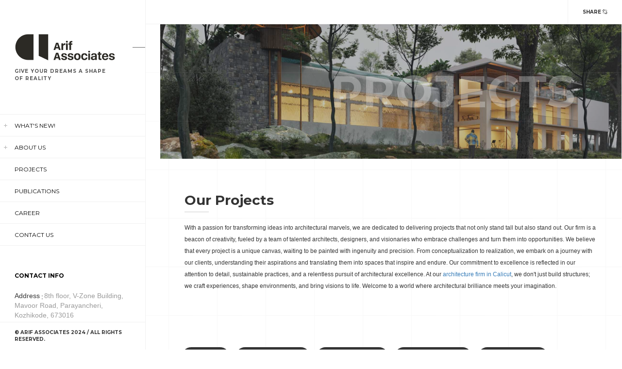

--- FILE ---
content_type: text/html; charset=UTF-8
request_url: https://arifassociates.in/projects
body_size: 6926
content:
<!DOCTYPE HTML>
<html lang="en">
  
<head>
        <!--=============== basic  ===============-->
        <!--google search console-->
        <meta name="google-site-verification" content="OqaI2TYkzmX8PKczAnlZvlU-v5xzLp1cImWvlUOYDcs" />

        <!-- Google tag (gtag.js) -->
<script async src="https://www.googletagmanager.com/gtag/js?id=G-54K801CJTF"></script>
<script>
  window.dataLayer = window.dataLayer || [];
  function gtag(){dataLayer.push(arguments);}
  gtag('js', new Date());

  gtag('config', 'G-54K801CJTF');

  
</script>


        <meta charset="UTF-8">
        <title>Architecture Projects in Calicut | Architectural Designers in Calicut</title>
        <meta name="viewport" content="width=device-width, initial-scale=1.0, minimum-scale=1.0, maximum-scale=1.0, user-scalable=no">
        
        <meta name="robots" content="follow, index, max-snippet:-1, max-video-preview:-1, max-image-preview:large"/>
        <meta name="keywords" content=""/>
        <meta name="description" content="Arif & Associates architects in Calicut have created amazing architecture projects all over Kerala. Some of our architectural projects are here."/>
        <!--=============== css  ===============-->
        <link type="text/css" rel="stylesheet" href="css/reset.css">
        <link type="text/css" rel="stylesheet" href="css/plugins.css">
        <link type="text/css" rel="stylesheet" href="css/style.css">
        <link type="text/css" rel="stylesheet" href="css/yourstyle.css">
        <link rel="stylesheet" href="https://maxcdn.bootstrapcdn.com/bootstrap/3.4.1/css/bootstrap.min.css">
  
        <!--=============== favicons ===============-->
        <link rel="shortcut icon" href="images/favicon.png">
        <link rel="canonical" href="https://arifassociates.in/projects">


    </head>

    <body>
        <!--================= main start ================-->
        <div id="main">
            <!--=============== header ===============-->
            <header class="main-header">
                <div class="scroll-holder">
                    <!-- logo-->
                    <div class="logo-holder">
                        <a href="https://arifassociates.in/" class="ajax"><img src="images/logo.png" alt="Architect in Calicut" height="55px;"></a>
                        <p>Give your dreams a shape of reality</p>
                    </div>
                    <!-- logo end -->
                    <!-- navigation-->
                    <div class="nav-holder" style="font-weight:200;">
                        <nav>
                            <ul>
                                <!-- <li><a href="index" class="ajax">Home</a></li> -->
                                <li><a href="updates" class="ajax">What's New!</a>
                                <!-- subnav-->
                                    <ul>
                                    <li><a href="updates1" class="ajax">Logo Reveal</a></li>
                                    </ul>
                                    <ul>
                                    <li><a href="updates" class="ajax">Celebrations</a></li>
                                    </ul>
                                    <ul>
                                    <li><a href="updates2" class="ajax">Hiring</a></li>
                                    </ul>
                                <!-- subnav end-->
                                </li>

                                <li><a href="about" class="ajax">About Us</a>
                                <!-- subnav -->
                                    <ul>
                                    <li><a href="about#sec1" class="ajax custom-scroll-link">Who we are</a></li>
                                    </ul>
                                    <ul>
                                    <li><a href="about#sec2" class="ajax custom-scroll-link">Our Team</a></li>
                                    </ul>
                                    <ul>
                                    <!-- <li><a href="about#sec4" class="ajax custom-scroll-link">Services</a></li> -->
                                    </ul>
                                <!-- subnav end -->   
                                </li>

                                <li><a href="projects" class="ajax">Projects</a></li>
                                <li><a href="publications" class="ajax">Publications</a></li>
                                <li><a href="career" class="ajax">Career</a></li>
                                <li><a href="contact" class="ajax">Contact Us</a></li>                        
                                
                            </ul>
                        </nav>
                    </div>
                    <!-- navigation  end -->
                    <!-- header-widget-->
                    <div class="header-widget">
                        <h3>Contact info</h3>
                        <ul class="header-contacts">
                            <li><span>Address</span><a href="https://maps.app.goo.gl/UQkjg2qENhARptgB7" target="_blank">8th floor, V-Zone Building, Mavoor Road,
                            Parayancheri, Kozhikode, 673016</a></li>
                            <li><span>Call</span><a href="tel:+919562714040">+91 95627 14040</a></li>
                            <li><span>Enquiry</span><a href="mailto:info@arifassociates.in">info@arifassociates.in</a></li>
							<li><span>Jobs</span><a href="mailto:career@arifassociates.in">career@arifassociates.in</a></li>
                        </ul>
                    </div>
                    <!-- header-widget end -->
                    <!-- header-widget-->
                    <div class="header-widget">
                        <h3>Find us</h3>
                        <ul class="header-social">
                            <li><a href="https://facebook.com/arifassociatescalicut/" target="_blank" ><i class="fa fa-facebook"></i></a></li> 
                            <li><a href="https://www.instagram.com/arifassociates/" target="_blank" ><i class="fa fa-instagram"></i></a></li>
                            <li><a href="https://in.linkedin.com/company/arifassociates" target="_blank"><i class="fa fa-linkedin"></i></a></li>
                            <li><a href="https://in.pinterest.com/arifassociates/" target="_blank" ><i class="fa fa-pinterest"></i></a></li>
                        </ul>
                    </div>
                    <!-- header-widget end -->
                    <span class="close-menu"><i class="fa fa-times" aria-hidden="true"></i></span>
                </div>
                <!--footer-->
                <div class="header-footer">
                    &#169; Arif Associates 2024  /  All rights reserved.
                </div>
                <!-- footer end -->

            </header>
<style>
    .pagination {
        text-align: center;
        margin-top: 20px;
    }
    .pagination a, .pagination .current {
        display: inline-block;
        padding: 5px 10px;
        margin-right: 5px;
        background-color: rgb(41, 41, 41)  ;
        color: #fff;
        border-radius: 5px;
        text-decoration: none;
    }
    .pagination a:hover {
        background-color: #0056b3;
    }
</style>
<div class="nav-button-holder">
    <div class="nav-button">
        <span></span>
        <span></span>
        <span></span>
    </div>
    <a class="mob-logo ajax" href="https://arifassociates.in/"><img src="images/small-logo.png" alt="Architectural designers in Calicut"></a>
</div>
<div id="wrapper">
    <div class="content-holder scale-bg2">
        <div class="top-bar-holder fw-topbar">
                            <div class="top-bar" style="width: 100% !important;padding-left: 5% !important;">
                            
                                <div class="show-share">
                                    <span>Share</span>
                                    <i class="fa fa-chain-broken"></i>
                                </div>
                                <div class="share-container"  data-share="['facebook','pinterest','googleplus','twitter','linkedin']"><a class="closeshare"><i class="fa fa-times"></i></a></div>
                            </div>
                        <!-- </div> -->
                    </div>
        <!-- top-bar-holder  end-->
        <!-- wrapper-inner  -->
        <div class="wrapper-inner">
            <!-- content  -->
            <div class="content mr-bottom">
                <!-- page-title -->
                <div class="page-title" style="padding-top: 202px !important;padding-bottom: 105px!important;">
                    <div class="overlay"></div>
                    <div class="slider-mask"></div>
                    <div class="bg" data-bg="images/bg/2.jpg"></div>
                    <<h2 data-top-bottom="transform: translateY(-150px);"
                        data-bottom-top="transform: translateY(150px);">Projects</h2>
                </div>
                <!-- page-title end-->
                <!-- container-->
                    <div class="content pad-con2" style="padding-left: 50px!important;padding-right: 50px!important;">
                            <div class="section-title">
                                <h3>Our Projects</h3>
                                <p> With a passion for transforming ideas into architectural marvels, 
                                    we are dedicated to delivering projects that not only stand tall but also stand out. 
                                    Our firm is a beacon of creativity, fueled by a team of talented architects, designers, 
                                    and visionaries who embrace challenges and turn them into opportunities. 
                                    We believe that every project is a unique canvas, waiting to be painted with ingenuity and precision. 
                                    From conceptualization to realization, we embark on a journey with our clients, 
                                    understanding their aspirations and translating them into spaces that inspire and endure. 
                                    Our commitment to excellence is reflected in our attention to detail, sustainable practices, 
                                    and a relentless pursuit of architectural excellence. At our <a href="https://arifassociates.in/">architecture firm in Calicut</a>, we don't just build structures; we craft experiences, shape environments, and bring visions to life. Welcome to a world where architectural brilliance meets your imagination.
                                </p>
                            </div>
                        </div>
                        <!-- container end-->
                        <style>
                            /* Style for the project container */
                            .project-container {
                                display: flex;
                                flex-wrap: wrap;
                                justify-content: space-around;
                                padding: 20px;
                            }

                            /* Style for each project item */
                            .project-item {
                                position: relative;
                                overflow: hidden;
                                margin: 10px;
                                width: 720px; /* Set your custom width */
                                height: 480px; /* Set your custom height */
                                border: 1px solid #ddd;
                                border-radius: 8px;
                                box-shadow: 0 4px 8px rgba(0, 0, 0, 0.1);
                                transition: transform 0.3s ease;
                            }

                            /* Style for the project image */
                            .project-item img {
                                width: 100%;
                                height: 100%;
                                object-fit: cover;
                            }

                            /* Hover effect */
                            .project-item:hover {
                                transform: scale(1.05); /* Increase the scale on hover */
                            }

                            /* Style for project title */
                            .project-title {
                                position: absolute;
                                bottom: 0;
                                left: 0;
                                width: 100%;
                                padding: 10px;
                                background-color: rgba(255, 255, 255, 0.8);
                                text-align: center;
                                font-weight: bold;
                            }

                            /* Style for category tabs */
                            .category-tabs {
                                text-align: left;
                                margin: 10px 40px;
                            }

                            .category-tab {
                                display: inline-block;
                                margin: 2px 4px;
                                cursor: pointer;
                                padding: 10px 40px;
                                background-color: #353535;
                                color: #ffffff;
                                border-style: solid;
                                border-color: #353535;
                                border-width: 2px;
                                border-radius: 20px;
                            }

                            .category-tab:active {
                                background-color: #ffffff;
                                color: #353535;
                                border-style: solid;
                                border-color: #353535;
                                border-width: 2px;
                                border-radius: 20px;
                            }
                            @media only screen and (max-width: 767px) {
    .project-item {
        width: auto; /* Set width to auto to allow images to maintain their original size */
        height: auto; /* Set height to auto to maintain aspect ratio */
        margin: 10px 0; /* Adjust margin as needed */
    }
}
                        </style>

                            <!-- Category tabs -->
                            <div class="category-tabs">
                            <div class="category-tab" onclick="filterProjects('all')">All</div>
                                                                
                                <div class="category-tab" onclick="filterProjects('Residential')">Residential</div>
                                <!-- <div class="category-tab" onclick="filterProjects('Commercial')">Commercial</div>
                                <div class="category-tab" onclick="filterProjects('Institutional')">Institutional</div>
                                <div class="category-tab" onclick="filterProjects('Hospitality')">Hospitality</div>
                                <div class="category-tab" onclick="filterProjects('Housing')">Housing</div>
                                <div class="category-tab" onclick="filterProjects('Others')">Others</div> -->
                                                           
                                <div class="category-tab" onclick="filterProjects('Hospitality')">Hospitality</div>
                                <!-- <div class="category-tab" onclick="filterProjects('Commercial')">Commercial</div>
                                <div class="category-tab" onclick="filterProjects('Institutional')">Institutional</div>
                                <div class="category-tab" onclick="filterProjects('Hospitality')">Hospitality</div>
                                <div class="category-tab" onclick="filterProjects('Housing')">Housing</div>
                                <div class="category-tab" onclick="filterProjects('Others')">Others</div> -->
                                                           
                                <div class="category-tab" onclick="filterProjects('Commercial')">Commercial</div>
                                <!-- <div class="category-tab" onclick="filterProjects('Commercial')">Commercial</div>
                                <div class="category-tab" onclick="filterProjects('Institutional')">Institutional</div>
                                <div class="category-tab" onclick="filterProjects('Hospitality')">Hospitality</div>
                                <div class="category-tab" onclick="filterProjects('Housing')">Housing</div>
                                <div class="category-tab" onclick="filterProjects('Others')">Others</div> -->
                                                           
                                <div class="category-tab" onclick="filterProjects('Institution')">Institution</div>
                                <!-- <div class="category-tab" onclick="filterProjects('Commercial')">Commercial</div>
                                <div class="category-tab" onclick="filterProjects('Institutional')">Institutional</div>
                                <div class="category-tab" onclick="filterProjects('Hospitality')">Hospitality</div>
                                <div class="category-tab" onclick="filterProjects('Housing')">Housing</div>
                                <div class="category-tab" onclick="filterProjects('Others')">Others</div> -->
                                                           
                                <div class="category-tab" onclick="filterProjects('Housing')">Housing</div>
                                <!-- <div class="category-tab" onclick="filterProjects('Commercial')">Commercial</div>
                                <div class="category-tab" onclick="filterProjects('Institutional')">Institutional</div>
                                <div class="category-tab" onclick="filterProjects('Hospitality')">Hospitality</div>
                                <div class="category-tab" onclick="filterProjects('Housing')">Housing</div>
                                <div class="category-tab" onclick="filterProjects('Others')">Others</div> -->
                              </div>

                        <!-- Container for the project list -->
                        <div class="project-container">

                            <!-- Project 1 - Residential -->
                            <div class="project-item Residential">
                                <img src="images/image_file/1708206226veepees.jpg" alt="Architectural consultant in calicut">
                                <div class="project-title"><a href="projects-single1?id=58">Veepees Mansion | 2019 | Chemmad | Malapuram</a></div>
                            </div>
                            <!-- Project 1 - Residential -->
                            <div class="project-item Residential">
                                <img src="images/image_file/1741865626eer.jpg" alt="Architectural consultant in calicut">
                                <div class="project-title"><a href="projects-single1?id=87">House In Arboretum | 2019 | Eranhipalam | Calicut</a></div>
                            </div>
                            <!-- Project 1 - Residential -->
                            <div class="project-item Residential">
                                <img src="images/image_file/1747199270BAB.jpg" alt="Architectural consultant in calicut">
                                <div class="project-title"><a href="projects-single1?id=120">Baab Residence | Cheruvatoor | kasargod</a></div>
                            </div>
                            <!-- Project 1 - Residential -->
                            <div class="project-item Residential">
                                <img src="images/image_file/1707556519VK PADI.jpg" alt="Architectural consultant in calicut">
                                <div class="project-title"><a href="projects-single1?id=86">Qasar Abbayad | 2021 | V K Paddi| Malappuram</a></div>
                            </div>
                            <!-- Project 1 - Residential -->
                            <div class="project-item Residential">
                                <img src="images/image_file/1729748558Untitled-1.jpg" alt="Architectural consultant in calicut">
                                <div class="project-title"><a href="projects-single1?id=85">Form House | 2023 | Paddikal | Malappuram</a></div>
                            </div>
                            <!-- Project 1 - Residential -->
                            <div class="project-item Residential">
                                <img src="images/image_file/1740420487H.jpg" alt="Architectural consultant in calicut">
                                <div class="project-title"><a href="projects-single1?id=117">Jash | 2024 | Puthiyara | Calicut</a></div>
                            </div>
                            <!-- Project 1 - Residential -->
                            <div class="project-item Residential">
                                <img src="images/image_file/1707558900RIVERINE.jpg" alt="Architectural consultant in calicut">
                                <div class="project-title"><a href="projects-single1?id=89">Riverine Residence | 2022 | Koduvally | Calicut</a></div>
                            </div>
                            <!-- Project 1 - Residential -->
                            <div class="project-item Residential">
                                <img src="images/image_file/1755871513naa.jpg" alt="Architectural consultant in calicut">
                                <div class="project-title"><a href="projects-single1?id=90">House Of Ferns | 2023 | kizhisseri | Malappuram</a></div>
                            </div>
                            <!-- Project 1 - Residential -->
                            <div class="project-item Residential">
                                <img src="images/image_file/1724499990MNBYUI.jpg" alt="Architectural consultant in calicut">
                                <div class="project-title"><a href="projects-single1?id=115">Yas Residence | 2025 | Mukkam | Calicut</a></div>
                            </div>
                            <!-- Project 1 - Residential -->
                            <div class="project-item Residential">
                                <img src="images/image_file/1707557398azzez.jpg" alt="Architectural consultant in calicut">
                                <div class="project-title"><a href="projects-single1?id=88">Cube House | 2016 | Narikunni | Calicut</a></div>
                            </div>
                            <!-- Project 1 - Residential -->
                            <div class="project-item Hospitality">
                                <img src="images/image_file/1729145820lon.jpg" alt="Architectural consultant in calicut">
                                <div class="project-title"><a href="projects-single1?id=91">Sterling Resort | Meppadi | Wayanad</a></div>
                            </div>
                            <!-- Project 1 - Residential -->
                            <div class="project-item Hospitality">
                                <img src="images/image_file/1755871953vxc.jpg" alt="Architectural consultant in calicut">
                                <div class="project-title"><a href="projects-single1?id=92">Wild Hearth Resort | Krishnagiri | Wayanad</a></div>
                            </div>
                            <!-- Project 1 - Residential -->
                            <div class="project-item Hospitality">
                                <img src="images/image_file/1707562170resort.jpg" alt="Architectural consultant in calicut">
                                <div class="project-title"><a href="projects-single1?id=93">Heritage Beach Resort | Vallikunnu | Malappuram</a></div>
                            </div>
                            <!-- Project 1 - Residential -->
                            <div class="project-item Hospitality">
                                <img src="images/image_file/1724498982H.jpg" alt="Architectural consultant in calicut">
                                <div class="project-title"><a href="projects-single1?id=112">Lontano Restaurant | Meppadi | Wayanad</a></div>
                            </div>
                            <!-- Project 1 - Residential -->
                            <div class="project-item Hospitality">
                                <img src="images/image_file/1707565965oshin.jpg" alt="Architectural consultant in calicut">
                                <div class="project-title"><a href="projects-single1?id=94">Oshin Hotel | Kalpetta | Wayanad</a></div>
                            </div>
                            <!-- Project 1 - Residential -->
                            <div class="project-item Hospitality">
                                <img src="images/image_file/1707748975casino n.jpg" alt="Architectural consultant in calicut">
                                <div class="project-title"><a href="projects-single1?id=101">Casino Hotel | Palayam | Calicut</a></div>
                            </div>
                            <!-- Project 1 - Residential -->
                            <div class="project-item Hospitality">
                                <img src="images/image_file/1757596618dddd.jpg" alt="Architectural consultant in calicut">
                                <div class="project-title"><a href="projects-single1?id=123">Restaurant At Bathery | Sulthan Bathery | Wayanad</a></div>
                            </div>
                            <!-- Project 1 - Residential -->
                            <div class="project-item Hospitality">
                                <img src="images/image_file/1746084007wwe.jpg" alt="Architectural consultant in calicut">
                                <div class="project-title"><a href="projects-single1?id=119">Swara Hotel | Maddikeri | Karnataka</a></div>
                            </div>
                            <!-- Project 1 - Residential -->
                            <div class="project-item Hospitality">
                                <img src="images/image_file/1707747543imp.jpg" alt="Architectural consultant in calicut">
                                <div class="project-title"><a href="projects-single1?id=99">Imperial Hotel | Bangalore | Karnataka</a></div>
                            </div>
                            <!-- Project 1 - Residential -->
                            <div class="project-item Institution">
                                <img src="images/image_file/1721053485MERUZILA2.jpg" alt="Architectural consultant in calicut">
                                <div class="project-title"><a href="projects-single1?id=95">Meruzila Convention Centre | Narikuni | Calicut</a></div>
                            </div>
                            <!-- Project 1 - Residential -->
                            <div class="project-item Institution">
                                <img src="images/image_file/1708206508mkh n.jpg" alt="Architectural consultant in calicut">
                                <div class="project-title"><a href="projects-single1?id=96">MKH Auditorium | Trippanachi | Palakkad</a></div>
                            </div>
                            <!-- Project 1 - Residential -->
                            <div class="project-item Institution">
                                <img src="images/image_file/1724500871fgjfg.jpg" alt="Architectural consultant in calicut">
                                <div class="project-title"><a href="projects-single1?id=116">Koothuparamba Convention Center | Koothuparaba | Kannur</a></div>
                            </div>
                            <!-- Project 1 - Residential -->
                            <div class="project-item Institution">
                                <img src="images/image_file/1757596215T.jpg" alt="Architectural consultant in calicut">
                                <div class="project-title"><a href="projects-single1?id=122">Zahaar Convention Center | Vatakara | Calicut</a></div>
                            </div>
                            <!-- Project 1 - Residential -->
                            <div class="project-item Commercial">
                                <img src="images/image_file/1707758543vkc.jpg" alt="Architectural consultant in calicut">
                                <div class="project-title"><a href="projects-single1?id=105">VKC Footware factory | Coiambatore | Tamil Nadu</a></div>
                            </div>
                            <!-- Project 1 - Residential -->
                            <div class="project-item Commercial">
                                <img src="images/image_file/1757599123uy.jpg" alt="Architectural consultant in calicut">
                                <div class="project-title"><a href="projects-single1?id=98">Craze Biscuit Factory | Kinalur | Calicut</a></div>
                            </div>
                            <!-- Project 1 - Residential -->
                            <div class="project-item Commercial">
                                <img src="images/image_file/1708157067vkc of.jpg" alt="Architectural consultant in calicut">
                                <div class="project-title"><a href="projects-single1?id=64">VKC Group Corporate Office | Nallalam | Calicut</a></div>
                            </div>
                            <!-- Project 1 - Residential -->
                            <div class="project-item Commercial">
                                <img src="images/image_file/1719224951MARKAZ.png" alt="Architectural consultant in calicut">
                                <div class="project-title"><a href="projects-single1?id=102">Markaz Diwan | Karanthur |  Calicut</a></div>
                            </div>
                            <!-- Project 1 - Residential -->
                            <div class="project-item Commercial">
                                <img src="images/image_file/1741682821TECH.jpg" alt="Architectural consultant in calicut">
                                <div class="project-title"><a href="projects-single1?id=118">Tech Zone | Kakkanad | Kochi</a></div>
                            </div>
                            <!-- Project 1 - Residential -->
                            <div class="project-item Commercial">
                                <img src="images/image_file/1747199637isl.jpg" alt="Architectural consultant in calicut">
                                <div class="project-title"><a href="projects-single1?id=106">Islahia Corporate office | Chenamangalur | Calicut</a></div>
                            </div>
                            <!-- Project 1 - Residential -->
                            <div class="project-item Institution">
                                <img src="images/image_file/1708166050DINTROL.jpg" alt="Architectural consultant in calicut">
                                <div class="project-title"><a href="projects-single1?id=108">Bhatkal Mosque | Bhatkal | Karnataka</a></div>
                            </div>
                            <!-- Project 1 - Residential -->
                            <div class="project-item Institution">
                                <img src="images/image_file/1707750160paippad.jpg" alt="Architectural consultant in calicut">
                                <div class="project-title"><a href="projects-single1?id=103">Paippad Jumma Masjid | Changanassery | Kottayam</a></div>
                            </div>
                            <!-- Project 1 - Residential -->
                            <div class="project-item Institution">
                                <img src="images/image_file/1708183715adivaram.jpg" alt="Architectural consultant in calicut">
                                <div class="project-title"><a href="projects-single1?id=110">Adivaram Jumma Masjid | Adivaram | Calicut</a></div>
                            </div>
                            <!-- Project 1 - Residential -->
                            <div class="project-item Institution">
                                <img src="images/image_file/1763444674kach.jpg" alt="Architectural consultant in calicut">
                                <div class="project-title"><a href="projects-single1?id=124">Masjid At Kacheripady | vengara | Malappuram</a></div>
                            </div>
                            <!-- Project 1 - Residential -->
                            <div class="project-item Institution">
                                <img src="images/image_file/1695185415ins13.jpg" alt="Architectural consultant in calicut">
                                <div class="project-title"><a href="projects-single1?id=62">Knowledge International School | Bhatkal | Karnataka</a></div>
                            </div>
                            <!-- Project 1 - Residential -->
                            <div class="project-item Institution">
                                <img src="images/image_file/1707579589ISL.jpg" alt="Architectural consultant in calicut">
                                <div class="project-title"><a href="projects-single1?id=97">Islahia Collage | Chennamangallur | Calicut</a></div>
                            </div>
                            <!-- Project 1 - Residential -->
                            <div class="project-item Institution">
                                <img src="images/image_file/1708761435m rafi.jpg" alt="Architectural consultant in calicut">
                                <div class="project-title"><a href="projects-single1?id=63">Mohammed Rafi Museum | Vellayil |Calicut</a></div>
                            </div>
                            <!-- Project 1 - Residential -->
                            <div class="project-item Residential">
                                <img src="images/image_file/1757500300kas.jpg" alt="Architectural consultant in calicut">
                                <div class="project-title"><a href="projects-single1?id=121">Kasco Green Villas | Manathavady | Wayanad</a></div>
                            </div>
                            <!-- Project 1 - Residential -->
                            <div class="project-item Housing">
                                <img src="images/image_file/1695184311hs12.jpg" alt="Architectural consultant in calicut">
                                <div class="project-title"><a href="projects-single1?id=60">Prisunic Palazzo | Chevayur | Calicut</a></div>
                            </div>
                            <!-- Project 1 - Residential -->
                            <div class="project-item Housing">
                                <img src="images/image_file/1755865408cyb.jpg" alt="Architectural consultant in calicut">
                                <div class="project-title"><a href="projects-single1?id=113">Prisunic Cyber Space | Thondayad | Calicut</a></div>
                            </div>
                            <!-- Project 1 - Residential -->
                            <div class="project-item Housing">
                                <img src="images/image_file/1724324484PORT.jpg" alt="Architectural consultant in calicut">
                                <div class="project-title"><a href="projects-single1?id=114">Portico Service Appartment | Mankavu | Calicut</a></div>
                            </div>
                            <!-- Project 1 - Residential -->
                            <div class="project-item Housing">
                                <img src="images/image_file/1708168603ub space.jpg" alt="Architectural consultant in calicut">
                                <div class="project-title"><a href="projects-single1?id=109">Prisunic Urban Space | Pottamal | Calicut</a></div>
                            </div>
      
                            <!-- Project 2 -->
                            <!-- <div class="project-item residential">
                                <img src="images\image_file\1695183772r21.jpg" alt="Architects in Calicut kozhikode">
                                <div class="project-title"><a href=#>House in Arboretum | Malaparamba</a></div>
                            </div> -->

                            <!-- Project 3 -->
                            <!-- <div class="project-item residential">
                            <img src="images\image_file\AZIZPULLALLUR.jpg" alt="Architecture Firms in Kozhikode">
                            <div class="project-title"><a href=#>Aziz Residence | Pullallur</a></div>
                            </div> -->

                            <!-- Project 3 -->
                            <!-- <div class="project-item residential">
                            <img src="images\image_file\MUSTHAFAKADAPPADI.jpg" alt="Best Architecture firms in Calicut">
                            <div class="project-title"><a href=#>Musthafa Residence | Kadappadi</a></div>
                            </div> -->

                            <!-- Project 3 -->
                            <!-- <div class="project-item hospitality">
                            <img src="images\image_file\OSHIN.jpg" alt="Top Architects in Calicut">
                            <div class="project-title"><a href=#>Oshin Hotel | Kalpetta, Wayanad</a></div>
                            </div> -->

                            <!-- Project 3 -->
                            <!-- <div class="project-item residential">
                            <img src="images\image_file\NAZARKODINJI.jpg" alt="Leading architect in calicut">
                            <div class="project-title"><a href=#>Nazar Residence | Kodinji</a></div>
                            </div> -->

                            <!-- Project 3 -->
                            <!-- <div class="project-item residential">
                            <img src="images\image_file\SHAMEEMVKPADI.jpg" alt="Famous architect in Calicut">
                            <div class="project-title"><a href=#>Shameem Residence | VKPadi</a></div>
                            </div> -->

                            <!-- Project 3 -->
                            <!-- <div class="project-item residential">
                            <img src="images\image_file\USMANPANAMBRA.jpg" alt="Architect in Calicut">
                            <div class="project-title"><a href=#>Usman Residence | Panambra</a></div>
                            </div> -->

                            <!-- Project 3 -->
                            <!-- <div class="project-item others">
                            <img src="images\image_file\1695204640ot13.jpeg" alt="Leading architect in Calicut">
                            <div class="project-title"><a href=#>Juma Masjid | Adivaram</a></div>
                            </div> -->

                            <!-- Project 3 -->
                            <!-- <div class="project-item others">
                            <img src="images\image_file\1695205791ot23.jpg" alt="Residential architect in Calicut">
                            <div class="project-title"><a href=#>Masjid Al-Huda</a></div>
                            </div> -->

                            <!-- Add more projects as needed -->

                        </div>

                            <div class="notifer ntf-sml">
                                <div class="row">
                                    <div class="col-md-8">
                                    <h3>Ready to Begin Your Architectural Project?</h3>                                    </div>
                                    <div class="col-md-4" style="padding-top: 21px;"><a href="contact" class="ajax btn flat-btn">Get in
                                            Touch</a></div>
                                </div>
                            </div>
                            <div class="pagination" > 
                            </div>
                        </div>
                        <!-- container end-->
                    </section>
                </div>
                <!-- container end-->
            </div>
            <!-- content end-->
        </div>
        <!-- wrapper inner end-->
    </div>
    <!-- content-holder end -->
</div>
<!-- Add pagination links at the bottom of your content -->

<!-- wrapper end -->
<!--to top    -->
<div class="to-top">
    <i class="fa fa-long-arrow-up"></i>
</div>
<!-- to top  end -->
</div>
<!-- Main end -->
<!--  loader end -->
<div class="loader">
    <div class="speeding-wheel"></div>
</div>
<!-- loader end -->
<!--=============== google map ===============-->
<script type="text/javascript"
    src="https://maps.google.com/maps/api/js?key=AIzaSyDwJSRi0zFjDemECmFl9JtRj1FY7TiTRRo"></script>
<!--=============== scripts  ===============-->
<script type="text/javascript" src="js/jquery.min.js"></script>
<script type="text/javascript" src="js/plugins.js"></script>
<script type="text/javascript" src="js/core.js"></script>
<script type="text/javascript" src="js/scripts.js"></script>
<script>
$(document).ready(function() {
    // Function to check if an element is in the viewport
    function isElementInViewport(el) {
        var rect = el.getBoundingClientRect();
        return (
            rect.top >= 0 &&
            rect.left >= 0 &&
            rect.bottom <= (window.innerHeight || document.documentElement.clientHeight) &&
            rect.right <= (window.innerWidth || document.documentElement.clientWidth)
        );
    }

    // Function to load the image when it's in the viewport
    function lazyLoadImages() {
        $(".lazy-load").each(function() {
            if (isElementInViewport(this)) {
                var $img = $(this);
                var src = $img.data("src");
                $img.attr("src", src);
                $img.removeClass("lazy-load");
            }
        });
    }

    // Initial lazy loading on page load
    lazyLoadImages();

    // Lazy load images on scroll
    $(window).on("scroll", function() {
        lazyLoadImages();
    });
});
</script>
<script>
        function filterProjects(category) {
            const projectItems = document.querySelectorAll('.project-item');
            projectItems.forEach(item => {
                item.style.display = 'none';
                if (category === 'all' || item.classList.contains(category)) {
                    item.style.display = 'block';
                }
            });
        }
</script>


</body>
<!-- Mirrored from firenze.kwst.net/site/portfolio3.html by HTTrack Website Copier/3.x [XR&CO'2014], Thu, 08 Dec 2022 02:35:36 GMT -->

</html>

--- FILE ---
content_type: text/css
request_url: https://arifassociates.in/css/style.css
body_size: 10378
content:
@charset "utf-8";
/*======================================

 [ -Main Stylesheet-
  Theme: Firenze
  Version: 1.0
  Last change: 27/05/2016 ]
  	+++Fonts +++
	++++General Styles++++
	++++Typography ++++
	++++Page preload ++++
	++++Content Styles ++++
	++++Item hover ++++
	++++Top bar ++++
	++++Header ++++
	++++Navigation ++++
	++++Home pages ++++
	++++Section ++++
	++++Resume+++++
	++++Facts  +++++
	++++Skills ++++
	++++Services ++++
	++++Team ++++
	++++Porfolio++++
	++++Video ++++
	++++Map ++++
	++++Contact++++
	++++Share++++
	++++Blog++++
	++++404++++
	++++Responsive++++
*/
/*-------------Import fonts ---------------------------------------*/
@import url(https://fonts.googleapis.com/css?family=Roboto:400,700,900,500,300|Montserrat:400,700&amp;subset=latin,greek-ext,vietnamese,cyrillic-ext,latin-ext,cyrillic);
/*-------------General Style---------------------------------------*/
html{
	overflow-x:hidden !important;
	overflow-y:scroll !important;
	height:100%;
}
body{
	margin: 0;
	padding: 0;
	font-family: 'Roboto', sans-serif;
	font-weight: 400;
	font-size: 12px;
	color: #000;
	background:#f4f4f4;
	height:100%;
	text-align:center;

}
@-o-viewport {width: device-width;}
@-ms-viewport {width: device-width;}
@viewport {width: device-width;}

/*--------------Typography--------------------------------------*/

h1 {
	font-size: 4.46666666667em;
	text-transform: uppercase;
	font-weight: 400;
	line-height: 1.17em;
}
h2 {
	font-size: 3.2em;
	font-weight: 300;
}
h3 {
	font-size: 1em;
}
h4 {
	font-size: 0.9em;
	font-weight: 200;
}
h5 {
	font-size: 0.8em;
	font-weight: 200;
}
h6 {
	font-size: 0.6em;
	font-weight: 200;
}
p {
	text-align:left;
	font-size:12px;
	line-height:24px;
	padding-bottom:10px;
	font-weight:400;
}

.big-parag {
	font-size: 21px;
	font-weight:300;
	line-height: 1.5;
}
blockquote {
	float:left;
	padding: 10px 20px;
	margin: 0 0 20px;
	font-size: 17.5px;
	border-left: 15px solid #eee;
}
blockquote p {
	font-family: Georgia, "Times New Roman", Times, serif;
	font-style:italic;
	color:#494949;
}
/* ---------Page preload--------------------------------------*/
.loader {
	position:fixed;
	top:50%;
	left:50%;
	width: 27px;
	height: 27px;
	z-index:100;
	margin-top:-13px;
	margin-left:-13px;
}
.speeding-wheel {
	width:27px;
	height: 27px;
	margin: 0 auto;
	border: 2px solid rgb(0,0,0);
	border-radius: 50%;
	border-left-color: transparent;
	border-right-color: transparent;
	animation: cssload-spin 575ms infinite linear;
		-o-animation: cssload-spin 575ms infinite linear;
		-ms-animation: cssload-spin 575ms infinite linear;
		-webkit-animation: cssload-spin 575ms infinite linear;
		-moz-animation: cssload-spin 575ms infinite linear;
}
.loader.pg-load {
	top:23px;
	left:255px;
	margin-top:0;
	margin-left:0;
	width:17px;
	height: 17px;
}
.loader.pg-load .speeding-wheel {
	width:17px;
	height: 17px;
	margin: 0 auto;
	border: 1px solid rgb(0,0,0);
	border-left-color: transparent;
	border-right-color: transparent;
}

@keyframes cssload-spin {
	100%{ transform: rotate(360deg); transform: rotate(360deg); }
}

@-o-keyframes cssload-spin {
	100%{ -o-transform: rotate(360deg); transform: rotate(360deg); }
}

@-ms-keyframes cssload-spin {
	100%{ -ms-transform: rotate(360deg); transform: rotate(360deg); }
}

@-webkit-keyframes cssload-spin {
	100%{ -webkit-transform: rotate(360deg); transform: rotate(360deg); }
}

@-moz-keyframes cssload-spin {
	100%{ -moz-transform: rotate(360deg); transform: rotate(360deg); }
}
.l-line {
	position:fixed;
	top:0;
	left:0;
	width:100%;
	height:2px;
	z-index:10000;
	display:none;
	background:#f4f4f4;
}
.l-line span{
	position:absolute;
	top:0;
	left:0;
	width:0;
	height:2px;
	background:#000;
}
/* ---------Content Styles--------------------------------------*/
#main{
	height:100%;
	width:100%;
	position:absolute;
	top:0;
	left:0;
	z-index:2;
	opacity:0;
}
#main:before {
	content:'';
	position:fixed;
	top:0px;
	bottom:0;
	right:0;
	left:298px;
 	background:url(../images/body-bg.png) repeat top left;
	-webkit-transform: translate3d(0,0,0);
	opacity:0.4;
	overflow:hidden;
}
#wrapper{
	height:100%;
	margin-left:0;
	vertical-align:top;
	position: absolute;
	left:0;
	top:0;
	right:0;
	z-index:2;
	width:100%;
}
.content-holder{
	vertical-align: top;
	position: absolute;
	left:0;
	top: 0;
	right: 0;
	z-index: 2;
	height: 100%;
	padding:0 0 0 300px;
	-webkit-transition: all 400ms linear;
    -moz-transition: all 400ms linear;
    -o-transition: all 400ms linear;
    -ms-transition: all 400ms linear;
    transition: all 400ms linear;
}
.container{
	max-width: 1024px;
	width:92%;
	float:left;
	position: relative;
	z-index:2;
}
.container.no-fl-con {
	float:none;
	background:none;
	margin:0 auto;
}
.small-container {
	max-width:900px;
	margin:0 auto;
	float:none;
	background:none;
}
.content {
	width:100%;
	position:relative;
	z-index:2;
	float:left;
}
.wrapper-inner {
	float:left;
	width:100%;
	position:relative;
	z-index:3;
	padding-left:30px;
}
.scale-bg2{
	opacity:0;
}
.fl-l {
	float:left;
}
.full-height {
	height:100%;
}
.full-width-wrap {
	width:100%;
}
.preload-bg {
	position:fixed;
	top:10px;
	left:300px;
	bottom:0;
	right:0;
	z-index:10;
}
.preload-bg-item{
	width:100px;
	height:100px;
	background:#fff;
	float:left;
 	-webkit-transition: all 300ms linear;
    -moz-transition: all 300ms linear;
    -o-transition: all 300ms linear;
    -ms-transition: all 300ms linear;
    transition: all 300ms linear;
 	opacity:0;
}
.vis-load{
	opacity:1;
}
.bg {
	position:absolute;
	top:0;
	left:0;
	width:100%;
	height:100%;
	z-index:1;
	background-size: cover;
	background-position: center  ;
	background-repeat:repeat;
	background-origin: content-box;
}

.respimg {
	width:100%;
	height:auto;
}
.overlay {
	position:absolute;
	top:0;
	left:0;
	width:100%;
	height:100%;
	background:#292929;
	opacity:0.3;
	z-index:2;
}
.no-bg {
	background:none !important;
}
.no-border {
	border:none !important;
}
.no-padding {
	padding:0 !important;
}
.row-bg {
	float:left;
	width:100%;
	position:relative;
	background:#fff;
	padding:50px 30px;
}
.btn {
	padding:10px 30px;
	position:relative;
	margin-top:10px;
	font-size:10px;
	letter-spacing:1px;
	-webkit-transition: all 200ms linear;
    -moz-transition: all 200ms linear;
    -o-transition: all 200ms linear;
    -ms-transition: all 200ms linear;
    transition: all 200ms linear;
	text-transform:uppercase;
}
.trsp-btn { 
	border:1px solid rgba(255, 255, 255, 0.6);
	color:#fff;
}
.trsp-btn:before , .flat-btn:before {
	background:#fff;
}
.flat-btn {
		border:1px solid #000;
	color:#fff;
	background:#292929;
}
.float-btn {
	float:left;
}
.btn:before {
	content:'';
	position:absolute;
	top:50%;
	left:20px;
	height:1px;
	width:0;
	-webkit-transition: all 200ms linear;
    -moz-transition: all 200ms linear;
    -o-transition: all 200ms linear;
    -ms-transition: all 200ms linear;
    transition: all 200ms linear;
}
.btn:hover:before {
	width:30px;
}
.btn:hover {
	padding-left:60px;
}
.content-nav {
	float:left;
	position:relative;
	width:100%;
	padding:0 30px;
	border-top:1px solid #f0f0f0;
}
.content-nav li {
	width:33.3%;
	float:left;
	border-left:1px solid #f0f0f0;
	padding:10px 0;
}
.content-nav li:first-child {
	border:none;
}
.content-nav li a.ln , .content-nav li a.rn {
	color:#000;
	padding-top:8px;
	font-size:24px;
	position:relative;
}
.content-nav li a.ln i , .content-nav li a.rn i  , .customNavigation a i , .content-nav li a span.tooltip{
	-webkit-transition: all 300ms linear;
    -moz-transition: all 300ms linear;
    -o-transition: all 300ms linear;
    -ms-transition: all 300ms linear;
    transition: all 300ms linear;
}
.content-nav li a.ln:hover i ,  .content-nav li a.rn:hover i , .customNavigation a:hover i  {
	-webkit-transform: rotateX(360deg);
	-moz-transform: rotateX(360deg);
	-o-transform: rotateX(360deg);
	-ms-transform: rotateX(360deg);
	transform: rotateX(360deg);
}
.content-nav li a.ln {
	float:left;
}
.content-nav li a.rn {
	float:right;
}
.list {
	width:40px;
	height:40px;
	overflow:hidden;
	display:inline-table;
}
.list a,
.list span{
	display:block;
	width:40px;
	height:40px;
}
.list a{
	position:relative;
	padding: 10px;
}
.list a span{
	width: 20px;
	height: 20px;
	overflow:hidden;
	position: relative;
}
.list a i{
	display:block;
	position:absolute;
	background-color:#000;
	width:6px;
	height:0;
	-webkit-transition-property: height, -webkit-transform;
	   -moz-transition-property: height, -moz-transform;
	     -o-transition-property: height, -o-transform;
	        transition-property: height, transform;
	-webkit-transition-duration: 0.5s;
	   -moz-transition-duration: 0.5s;
	     -o-transition-duration: 0.5s;
	        transition-duration: 0.5s;
	-webkit-transition-timing-function: cubic-bezier(.75,0,.3,1);
	   -moz-transition-timing-function: cubic-bezier(.75,0,.3,1);
	     -o-transition-timing-function: cubic-bezier(.75,0,.3,1);
	        transition-timing-function: cubic-bezier(.75,0,.3,1);
}
.list a i.c1{ left:0px; }
.list a i.c2{ left:7px; }
.list a i.c3{ left:14px; }
.list a i.c1.b1{ height:7px; 	-webkit-transform: translate(0, 0); 	-moz-transform: translate(0, 0); 	-o-transform: translate(0, 0); 		transform: translate(0, 0); }
.list a i.c1.b2{ height:7px; 	-webkit-transform: translate(0, 8px); 	-moz-transform: translate(0, 8px); 	-o-transform: translate(0, 8px); 	transform: translate(0, 8px); }
.list a i.c1.b3{ height:7px; 	-webkit-transform: translate(0, 40px); 	-moz-transform: translate(0, 40px); -o-transform: translate(0, 40px); 	transform: translate(0, 40px); }
.list a i.c2.b1{ height:10px; -webkit-transform: translate(0, 0); 	-moz-transform: translate(0, 0); 	-o-transform: translate(0, 0); 		transform: translate(0, 0); }
.list a i.c2.b2{ height:7px; 	-webkit-transform: translate(0, 11px); 	-moz-transform: translate(0, 11px); -o-transform: translate(0, 11px); 	transform: translate(0, 11px); }
.list a i.c2.b3{ height:7px; 	-webkit-transform: translate(0, 35px); 	-moz-transform: translate(0, 35px); -o-transform: translate(0, 35px); 	transform: translate(0, 35px); }
.list a i.c3.b1{ height:5px; 	-webkit-transform: translate(0, 0); 	-moz-transform: translate(0, 0); 	-o-transform: translate(0, 0); 		transform: translate(0, 0); }
.list a i.c3.b2{ height:7px; 	-webkit-transform: translate(0, 6px); 	-moz-transform: translate(0, 6px); 	-o-transform: translate(0, 6px); 	transform: translate(0, 6px); }
.list a i.c3.b3{ height:7px; 	-webkit-transform: translate(0, 33px); 	-moz-transform: translate(0, 33px); -o-transform: translate(0, 33px); 	transform: translate(0, 33px); }
.list a:hover i.c1.b1{ height:7px; 	-webkit-transform: translate(0, -8px); 	-moz-transform: translate(0, -8px);	 -o-transform: translate(0, -8px); 	transform: translate(0, -8px); }
.list a:hover i.c1.b2{ height:7px; 	-webkit-transform: translate(0, 0); 	-moz-transform: translate(0, 0); 	 -o-transform: translate(0, 0); 	transform: translate(0, 0); }
.list a:hover i.c1.b3{ height:7px; 	-webkit-transform: translate(0, 8px); 	-moz-transform: translate(0, 8px); 	 -o-transform: translate(0, 8px); 	transform: translate(0, 8px); }
.list a:hover i.c2.b1{ height:10px; 	-webkit-transform: translate(0, -11px); -moz-transform: translate(0, -11px); -o-transform: translate(0, -11px); transform: translate(0, -11px); }
.list a:hover i.c2.b2{ height:10px; 	-webkit-transform: translate(0, 0); 	-moz-transform: translate(0, 0); 	 -o-transform: translate(0, 0); 	transform: translate(0, 0); }
.list a:hover i.c2.b3{ height:7px; 	-webkit-transform: translate(0, 11px); 	-moz-transform: translate(0, 11px);  -o-transform: translate(0, 11px); 	transform: translate(0, 11px); }
.list a:hover i.c3.b1{ height:5px; 	-webkit-transform: translate(0, -6px); 	-moz-transform: translate(0, -6px);  -o-transform: translate(0, -6px); 	transform: translate(0, -6px); }
.list a:hover i.c3.b2{ height:5px; 	-webkit-transform: translate(0, 0); 	-moz-transform: translate(0, 0); 	 -o-transform: translate(0, 0); 	transform: translate(0, 0); }
.paginate .list a:hover i.c3.b3{ height:7px; 	-webkit-transform: translate(0, 6px); 	-moz-transform: translate(0, 6px); 	 -o-transform: translate(0, 6px); 	transform: translate(0, 6px); }
.content-nav li a.ln span.tooltip  , .content-nav li a.rn span.tooltip {
	position:absolute;
	top:-10px;
	font-size:10px;
	text-transform:uppercase;
	min-width:150px;
	visibility:hidden;
	opacity:0;
}
.content-nav li a.ln span.tooltip {
	left:100%;
	margin-left:20px;
	text-align:left;
}
.content-nav li a.rn span.tooltip {
	right:100%;
	margin-right:20px;
	text-align:right;
}
.content-nav li a:hover span.tooltip {
	top:50%;
	opacity:1;
	visibility:visible;
}
.hid-con {
	overflow:hidden;
}
.to-top {
	position:fixed;
	bottom:0;
	right:0;
	z-index:30;
	width:40px;
	height:70px;
	cursor:pointer;
	background:#fff;
	line-height:70px;
	display:none;
    -webkit-box-shadow: 0 0 7px rgba(0,0,0,.15);
    box-shadow: 0 0 7px rgba(0,0,0,.15);
}
/*------item hover ------------------------------------------------*/
.box-item {
	float:left;
	width:100%;
	position:relative;
	overflow:hidden;
}
.box-item a.popup-image {
	position:absolute;
	top:50%;
	opacity:0;
	left:50%;
	width:30px;
	height:30px;
	line-height:30px;
	margin:-15px 0 0 -15px;
	z-index:5;
	color:#fff;
	font-size:19px;
	-webkit-transform: scale(0.4);
	-moz-transform: scale(0.4);
	-o-transform: scale(0.4);
	-ms-transform: scale(0.4);
	transform: scale(0.4);
	-webkit-transition: all 400ms linear;
    -moz-transition: all 400ms linear;
    -o-transition: all 400ms linear;
    -ms-transition: all 400ms linear;
    transition: all 400ms linear;
	 -webkit-transition-delay: 0.3s;
	 -o-transition-delay: 0.3s;
	 -moz-transition-delay: 0.3s;
	  transition-delay: 0.3s;
}
.box-item  img {
	position:relative;
	z-index:1;
	-webkit-transition: all 2000ms cubic-bezier(.19,1,.22,1) 0ms;
  	-moz-transition: all 2000ms cubic-bezier(.19,1,.22,1) 0ms;
  	transition: all 2000ms cubic-bezier(.19,1,.22,1) 0ms;
}
.box-item .overlay {
	opacity:0;
	z-index:4;
	-webkit-transition: all 300ms linear;
    -moz-transition: all 300ms linear;
    -o-transition: all 300ms linear;
    -ms-transition: all 300ms linear;
    transition: all 300ms linear;
}
.box-item:hover .overlay  , .gallery-item:hover .overlay{
	opacity:0.3;
}
.box-item:hover img , .gallery-item:hover img {
	-webkit-transform: scale(1.15);
	-moz-transform:scale(1.15);
	transform: scale(1.15);
}
.box-item:hover a.popup-image  , .gallery-item:hover a.popup-image{
	-webkit-transform: scale(1);
	-moz-transform: scale(1);
	-o-transform: scale(1);
	-ms-transform: scale(1);
	transform: scale(1);
	opacity:1;
}
.box-item a.popup-image:hover{
	-webkit-transform: rotate(45deg);
	-moz-transform: rotate(45deg);
	-o-transform: rotate(45deg);
	-ms-transform: rotate(45deg);
	transform: rotate(45deg);
}
/*------ top bar  ------------------------------------------------*/
.top-bar-holder {
	position:fixed;
	top:0;
	left:330px;
	right:0;
	height:50px;
	z-index:50;
}
.top-bar-holder.fw-topbar {
	left:300px;
	right:0;
}
.top-bar {
	float:left;
	width:100%;
	position:relative;
	background:#fff;
	border-bottom: 1px solid #f0f0f0;
	height:50px;
	padding-left:  30px ;
}
.pdtb .top-bar {
	width:calc(100% - 30px);
}
.top-bar-title {
	float:left;
	line-height:50px;
}
.top-bar-title h2 {
	text-align:left;
	color:#555;
	font-size:13px;
	letter-spacing:1px;
	font-weight:700;
	font-family: 'Montserrat', sans-serif;
}
/*------ Header  ------------------------------------------------*/
header{
	position:fixed;
	top:0;
	left:0;
	z-index:20;
	height:100%;
	width:300px;
	background:#fff;
	-webkit-transform: translate3d(0,0,0);
	border-right:1px solid #f0f0f0;
	overflow:hidden;
}
.scroll-holder {
	position:absolute;
	top:0;
	left:0;
	right:0;
 	padding:30px 0 !important ;
	overflow:auto;
}
.header-inner {
	margin:0 auto;
	position:relative;
	max-width: 1024px;
	width:92%;
	padding-right:90px;
}
.logo-holder {
	float:left;
	position:relative;
	max-width:250px;
	z-index:21;
	margin-top:10px;
	padding:0 30px;
}
.logo-holder  a {
	position:relative;
	float:left;
}
.logo-holder  a:before , .logo-holder  a:after {
	content:'';
	position:absolute;
	width:40px;
	height:1px;
	top:50%;
	margin-top:-1px;
	right:-70px;
	background:#666;
}
.logo-holder  a:after {
	width:0;
	background:#ccc;
	z-index:2;
	-webkit-transition: all 2000ms cubic-bezier(.19,1,.22,1) 0ms;
  	-moz-transition: all 2000ms cubic-bezier(.19,1,.22,1) 0ms;
  	transition: all 2000ms cubic-bezier(.19,1,.22,1) 0ms;
}
.logo-holder  a:hover:after {
	width:40px;
}
.logo-holder img {
	float:left;
}
.logo-holder p {
	color:#555;
	font-size:10px;
	text-transform:uppercase;
	letter-spacing:1px;
	font-weight:700;
	font-family: 'Montserrat', sans-serif;
	float:left;
	width:100%;
	margin-top:14px;
	line-height:15px;
}
.mob-logo {
	float:right;
	width:auto;
	height:30px;
	margin-top:8px;
}
.mob-logo img {
	height:30px;
	width:auto;
}
.close-menu {
	width:15px;
	height:15px;
	position:absolute;
	top:30px;
	right:40px;
	cursor:pointer;
	font-size:15px;
	z-index:5;
	display:none;
}
 .header-widget {
	float:left;
	width:100%;
	margin:25px 0 0px;
	padding:10px 30px;
}
.header-widget h3 {
	text-align:left;
	color:#000;
	font-size:12px;
	text-transform:uppercase;
	position:relative;
	text-align:left;
	font-weight:700;
	font-family: 'Montserrat', sans-serif;
	padding-bottom:10px;
}
.header-contacts , .header-contacts li  , .header-social {
	float:left;
	width:100%;
	text-align:left;
}
.header-contacts li  {
	padding:5px 0;
}
.header-contacts li a {
	color:#999;
	padding-left:9px;
	position:relative;
}
.header-contacts li a:hover {
	color:#000;
}
.header-contacts li a:before {
	content:":";
	position:absolute;
	top:0;
	left:3px;
	color:#000;
}
.header-footer {
	position:absolute;
	bottom:0;
	padding:14px 30px;
	left:0;
	width:100%;
	border-top:1px solid #f0f0f0;
	text-align:left;
	font-size:10px;
	text-transform:uppercase;
	font-weight:700;
	font-family: 'Montserrat', sans-serif;
	background:#fff;
	box-sizing:border-box;
}
.header-social {
	float:left;
	width:100%;
}
.header-social li {
	float:left;
	margin-right:10px;
}
.header-social li a:hover {
	color:#999;
}
/*------ navigation  ------------------------------------------------*/
.nav-holder {
	float:left;
	position:relative;
	margin-top:46px;
	width:100%;
}
.nav-holder nav {
	position:relative;
	float:left;
	width:100%;
}
.nav-holder nav li{
	float:left;
	width:100%;
	padding:12px 30px;
	position:relative;
	text-align:left;
	border-bottom:1px solid #f0f0f0;
}
.nav-holder nav li:first-child {
	 border-top:1px solid #f0f0f0;
}
.nav-holder nav li a {
	color:#000;
	font-size:12px;
	text-transform:uppercase;
	position:relative;
	text-align:left;
	font-weight:bolder;
	font-family: 'Montserrat', sans-serif;
}
.nav-holder nav li a.active {
	color:#ccc;
}
.nav-holder nav li a.active:hover {
	color:#000;
}
.nav-holder nav li a  , .nav-holder nav li.subnav a i.subnavicon , .slider-zoom i  , .nav-dec:before  {
	-webkit-transition: all 200ms linear;
    -moz-transition: all 200ms linear;
    -o-transition: all 200ms linear;
    -ms-transition: all 200ms linear;
    transition: all 200ms linear;
}
.nav-holder nav li:hover:before {
 	opacity:1;
}
.nav-holder nav li.subnav  i.subnavicon {
	position:absolute;
	bottom:6px;
	right:10px;
	z-index:5;
	color:#ccc;
	font-size:12px;
}
.nav-holder nav li.subnav:hover i.subnavicon  , .slider-zoom:hover i{
	-webkit-transform: rotate(90deg);
	-moz-transform: rotate(90deg);
	-o-transform: rotate(90deg);
	-ms-transform: rotate(90deg);
	transform: rotate(90deg);
}
.nav-holder nav li.subnav ul li  i.subnavicon {
	display:none;
}
.nav-holder nav li ul {
	display:none;
	float:left;
	width:100%;
	padding:20px 0 0 20px;
	border-left:1px solid #eee;
}
.nav-holder nav li ul li {
	border:none;
	padding:8px 0;
}
.nav-holder nav li ul li a {
	text-transform:none;
	font-size:11px;
	color:#000;
	letter-spacing:1px;
}
.nav-holder nav li ul li a:hover {
	text-decoration:line-through;
}


.nav-button-holder {
	float:left;
	width:100%;
	height:65px;
	padding-top: 15px;
	position: relative;
	background:#fff;
	display:none;
	padding:0 30px;
	border-bottom:1px solid #f0f0f0;
	z-index:10;
}
.nav-button {
	float:left;
	width:24px;
	height:24px;
	position:relative;
	margin-top:22px;
	cursor:pointer;
}
.nav-button span {
	float:left;
	width:100%;
	height:2px;
	background:#000;
	margin-bottom:2px;
	position:relative;
}
.nav-dec {
	position:absolute;
	top:50%;
	left:8px;
	height:1px;
	width:7px;
	background:#000;
	opacity:0.3;
}
.nav-dec:before {
	content:'';
	position:absolute;
	top:-3.5px;
	left:50%;
	margin-left:-0.5px;
	width:1px;
	height:7px;
	background:#000;
}
.nav-holder nav li:hover .nav-dec:before  {
	height:0;
}
/*------ Home -------------------------------------------------*/
.full-height-wrap , .hero-wrap  , .full-screen-slider-holder , .full-screen-slider , .full-screen-item , .slideshow-item , .slideshow-item .item   , .fullheight-carousel-holder , .fullheight-carousel , .carousel-item {
	float:left;
	width:100%;
	height:100%;
	position:relative;
	z-index:3;
	overflow:hidden;
}
.fullheight-carousel-holder {
	background:#fff;
}
.full-screen-item {
	position:relative;
}
.full-screen-slider-holder {
	margin-top:50px;
}
.hero-title {
	max-width:600px;
	top:50%;
	margin:0 auto;
	position:relative;
	z-index:4;
}
.hero-title h2 , .hero-title h2 a {
	color:#fff;
}
.hero-title h2 {
	float:left;
	width:100%;
	font-size:44px;
	font-weight:700;
	line-height:46px;
	font-family: 'Montserrat', sans-serif;
	padding-bottom:30px;
}
.hero-title h3 {
	color:#fff;
	position:relative;
	float:left;
	width:100%;
	font-size:18px;
	font-weight:500;
	letter-spacing:2px;
}
.slideshow-holder {
	 position:absolute;
	 top:0;
	 left:0;
	 width:100%;
	 height:100%;
	 z-index:-1;
}
.blur-slider .hero-title  {
  -webkit-filter: blur(10px);
  -o-filter: blur(10px);

}
 .fullheight-carousel .carousel-link-holder {
  -webkit-filter: blur(2px);
  -o-filter: blur(2px);
}
.blur-slider .hero-title ,  .fullheight-carousel .carousel-link-holder {
	 -webkit-transition: all 500ms linear;
    -moz-transition: all 500ms linear;
    -o-transition: all 500ms linear;
    -ms-transition: all 500ms linear;
    transition: all 500ms linear;
     -webkit-transition-delay: 0.5s;
     -o-transition-delay: 0.5s;
     -moz-transition-delay: 0.5s;
     transition-delay: 0.5s;
}
.blur-slider .owl-item.active .hero-title ,  .fullheight-carousel  .owl-item.center .carousel-link-holder  {
  -webkit-filter: blur(0px);
  -o-filter: blur(0px);
}
.hero-grid {
	float:left;
	width:50%;
	height:50%;
	position:relative;
	overflow:hidden;
}
.hero-slider , .hero-slider .item{
	float:left;
	width:100%;
	height:100%;
	position:relative;
}
.num-holder {
	position:absolute;
	top:50px;
	left:80px;
	z-index:10;
	color:#fff;
	font-weight:700;
	font-family: 'Montserrat', sans-serif;
}
.num-holder:before {
	content:'';
	position:absolute;
	top:50%;
	left:100%;
	width:150px;
	height:3px;
	margin-left:20px;
	background:rgba(255,255,255,0.31)
}
.num-holder:after {
	content:'';
	position:absolute;
	top:50%;
	left:100%;
	width:50px;
	height:3px;
	margin-left:120px;
	background:#fff;
}
.panel-dots-holder {
	position:absolute;
	bottom:50px;
	left:0;
	width:100%;
	z-index:10;
	height:3px;
}
.panel-dots-inner {
	max-width:300px;
	padding:0 10px;
	margin:0 auto;
}
.panel-dots {
	float:left;
	width:100%;
	height:3px;
	background:rgba(255,255,255,0.31)
}
.carousel-link-holder {
	position:absolute;
	top:50%;
	width:100%;
	left:0;
	z-index:3;
}
.carousel-link-holder h3 {
	text-transform:uppercase;
	font-size:20px;
	font-weight:700;
	font-family: 'Montserrat', sans-serif;
}
.carousel-link-holder h3 a {
	color:#fff;
	position:relative;
}
.carousel-link-holder h3 a:before , .carousel-link-holder h3 a:after {
	content:'';
	position:absolute;
	bottom:-10px;
	height:1px;
	background:#fff;
	width:20%;
}
.carousel-link-holder h3 a:before {
	left:50%;
}
.carousel-link-holder h3 a:after {
	right:50%;
}
.carousel-link-holder h3 a:hover:before , .carousel-link-holder h3 a:hover:after {
	width:40%;
}
.carousel-item .overlay , .fullheight-carousel    .owl-item.center .slider-mask  {
 	-webkit-transition: all 300ms linear;
    -moz-transition: all 300ms linear;
    -o-transition: all 300ms linear;
    -ms-transition: all 300ms linear;
    transition: all 300ms linear;
}
.carousel-item .overlay{
	opacity:0.6;
}
.fullheight-carousel    .owl-item.center .overlay {
	opacity:0.3;
}
.fullheight-carousel    .owl-item.center .slider-mask {
	opacity:0.3;
}
.trsp-separator {
	width:270px;
	height:1px;
	margin:10px auto 10px;
	background:rgba(255,255,255,0.41);
	position:relative;
}
.trsp-separator:before {
	content:'';
	position:absolute;
	top:0;
	left:50%;
	width:50px;
	height:1px;
	margin-left:-25px;
	background:#fff;
}
.slider-mask {
	position:absolute;
	top:0;
	left:0;
	width:100%;
	height:100%;
	z-index:2;
	background:url(../images/body-bg.png) repeat top left;
}
.slider-con-bar {
	position:absolute;
	bottom:100px;
	left:30px;
	z-index:20;
}
.slider-con-bar  li {
	float:left;
	padding:7px 20px;
	font-weight:700;
	font-size:11px;
	position:relative;
	margin-right:2px;
	font-family: 'Montserrat', sans-serif;
}
.slider-con-bar  li a {
	color:#fff;
	font-size:14px;
	position:relative;
}
.slider-con-bar  li a:before {
	content:"";
	position:absolute;
	bottom:-7px;
	left:0;
	width:150px;
	height:1px;
	background:rgba(255,255,255,0.31);
}
.slider-con-bar  li a:after {
	content:"";
	position:absolute;
	bottom:-7px;
	left:100px;
	width: 50px;
	height:1px;
	background:#fff;
}
.slider-con-bar  li:before {
	content:'';
	position:absolute;
	top:50%;
	left:10px;
	height:1px;
	width:0;
	background:#fff;
}
.slider-con-bar  li , .slider-con-bar  li:before , .header-social li  , .header-contacts li a , .carousel-link-holder h3 a:before , .carousel-link-holder h3 a:after , .slider-con-bar  li a:after {
	-webkit-transition: all 200ms linear;
    -moz-transition: all 200ms linear;
    -o-transition: all 200ms linear;
    -ms-transition: all 200ms linear;
    transition: all 200ms linear;
}
.slider-con-bar  li:hover a:after {
	width:0;
}
.slider-con-bar  li:hover:before {
	width:15px;
}
.slider-con-bar  li:hover {
	padding-left:40px;
}
.full-screen-slider-holder .customNavigation a  , .fullheight-carousel-holder .customNavigation a{
	position:absolute;
	top:50%;
	width:40px;
	height:40px;
	line-height:40px;
	z-index:10;
	background:rgba(255, 255, 255, 0);
	cursor:pointer;
	margin-top:-20px;
}
.full-screen-slider-holder .customNavigation a.next-slide , .fullheight-carousel-holder .customNavigation a.next-slide {
	right:0;
}
.full-screen-slider-holder .customNavigation a.prev-slide , .fullheight-carousel-holder .customNavigation a.prev-slide{
	left:0;
}
.pad-top {
	padding-top:50px;
}
.pad-top .num-holder {
	top:90px;
}
.carousel-notiher {
	position:absolute;
	top:80px;
	left:80px;
	color:#fff;
	padding-bottom:20px;
	text-align:left;
	z-index:10;
	font-weight:700;
	font-size:12px;
	font-family: 'Montserrat', sans-serif;
}
.carousel-notiher:before , .carousel-notiher:after{
	content:'';
	position:absolute;
	bottom:0;
	height:1px;
}
.carousel-notiher:before {
	width:150px;
	background:rgba(255,255,255,0.31);
	left:0;
	z-index:1;
}
.carousel-notiher:after{
	left:100px;
	width:50px;
	background:#fff;
	z-index:2;
}
.fix-bg {
	position:fixed;
	top:50px;
	left:300px;
	right:0;
	bottom:0;
	z-index:-1;
}
.abmin {
	float:left;
	width:100%;
	padding-top:250px;
}
.ab-min-wrap {
	float:left;
	width:100%;
	position:relative;
	background:#fff;
	margin-top:50px;
	padding:50px 30px;
}
.ab-min-wrap h2 {
	padding-bottom:20px;
	font-weight:700;
	font-family: 'Montserrat', sans-serif;
	text-align:left;
	font-size:28px;
	position:relative;
	float:left;
	width:100%;
}
.blur {
	-webkit-filter: blur(10px);
	-o-filter: blur(10px);
}
/*------ setion ------------------------------------------------*/
section {
	float:left;
	width:100%;
	position:relative;
	padding:50px 0;
	background:#fff;
}
.small-padding {
	padding:10px 0;
}
.md-padding {
	padding:20px 0;
}
.mr-bottom {
	margin-bottom:30px;
}
.section-title {
	float:left;
	width:100%;
	margin-bottom:50px;
}
section.md-padding .section-title {
	margin-bottom:30px;
}
.inner-wrap {
	float:left;
	width:100%;
	position:relative;
	margin-top:50px;
	border-bottom:1px solid #f0f0f0;
	padding :0 0 20px;
}
.in-bi-pad {
	padding-bottom:40px;
}
.no-margin {
	margin:0;
}
.section-title h3  , .inner-wrap h3 {
	text-align:left;
	font-size:28px;
	position:relative;
	float:left;
	width:100%;
	padding-bottom:20px;
	font-weight:700;
	font-family: 'Montserrat', sans-serif;
}
.section-title h3:before  , .inner-wrap h3:before , .ab-min-wrap h2:before {
	content:'';
	position:absolute;
	bottom:10px;
	left:0;
	width:50px;
	background:#ccc;
	height:1px;
}
.inner-wrap h3 span {
	font-weight:300;
	font-size:13px;
	color:#666;
}
.section-title h4 {
	font-size:13px;
	font-weight:300;
	text-align:left;
	float:left;
	max-width:400px;
}
.page-title {
	float:left;
	width:100%;
	padding:250px 0;
	position:relative;
}
.page-title h2 {
	position:absolute;
	top:50%;
	right:10%;
	text-align:left;
	font-weight:700;
	font-family: 'Montserrat', sans-serif;
	color:#fff;
	font-size:92px;
	opacity:0.3;
	z-index:4;
	text-transform:uppercase;
}
.page-title-inner {
	position:absolute;
	bottom:0;
	left:0;
	width:100%;
}
.page-title-decor {
	float:left;
	width:100%;
	position:relative;
	text-align:left;
	height:50px;
	border-bottom:1px solid #f0f0f0;
	background:#fff;
}
.page-title-decor:before {
	content:'';
	position:absolute;
	top:50%;
	right:50px;
	width:100px;
	height:1px;
	background:#000;
	opacity:0.5;
}
/*------ resume ------------------------------------------------*/
.resume-holder , .resume-item{
	float:left;
	width:100%;
	position:relative;
}
.resume-item {
	padding:20px 0;
	border-bottom:1px solid #eee;
}
.resume-head  {
	float:left;
	padding:10px 0;
	width:100%;
	position:relative;
}
.resume-head:before {
	content:'';
	position:absolute;
	top:50%;
	right:0;
	width:90px;
	height:1px;
	background:#000;
}
.resume-head h3 {
	float:left;
	text-align:left;
	font-size:24px;
	font-family: 'Montserrat', sans-serif;
	font-weight:700;
}
.resume-box h5 {
	text-align:left;
	font-size: 16px;
 	font-family: 'Montserrat', sans-serif;
	font-weight:700;
}
.resume-box p {
	margin-top:10px;
	font-size: 12px;
}
.hidden-info {
	float:right;
	float:left;
	width:100%;
	display:none;
	padding:10px 0;
	margin-top:20px;
}
.show-hidden-info{
	float:right;
	width:20px;
	height:20px;
	cursor:pointer;
	position:relative;
	cursor:pointer;
}
.show-hidden-info:before , .show-hidden-info:after {
	content:'';
	position:absolute;
	background:#000;
	-webkit-transition: all 300ms linear;
    -moz-transition: all 300ms linear;
    -o-transition: all 300ms linear;
    -ms-transition: all 300ms linear;
    transition: all 300ms linear;
}
.show-hidden-info:before {
	top:50%;
	left:0;
	width:100%;
	height:2px;
	margin-top:-1px;
}
.show-hidden-info:after  {
	top:0;
	left:50%;
	width:2px;
	height:100%;
	margin-left:-1px;
}
.vhi:after{
	height:0;
}
.vhi:after , .vhi:before {
	background:#ccc;
}
.inline-gallery {
	float:left;
	margin-top:30px;
	margin-bottom:10px;
}
.inline-gallery li {
	float:left;
	position:relative;
	width:25%;
	padding:4px 4px 4px 0;
}
/*------ facts  ------------------------------------------------*/
 .inline-facts-holder {
	 float:left;
	 width:100%;
	 margin-top:20px;
	 margin-bottom:30px;
	 position:relative;
}
.inline-facts {
	float:left;
	width:25%;
	position:relative;
}
.count-dec {
	position:absolute;
	top:-10px;
	left:0;
	color:#000;
	z-index:-1;
	opacity:0.1;
	font-size:35px;
	font-family: 'Montserrat', sans-serif;
	font-weight:700;
}
.inline-facts h6 {
	float:right;
	width:100%;
	font-size:12px;
	margin-top:10px;
	text-align:left;
	font-family: 'Montserrat', sans-serif;
}
.inline-facts .num {
	float:left;
	width:100%;
	text-align:left;
	font-size:34px;
	font-family: 'Montserrat', sans-serif;
	font-weight:700;
	position:relative;
}
/* --------- Skills --------------------------------------*/
.custom-skillbar-holder{
    padding-top: 50px;
	float:left;
	width:100%;
	position:relative;
}
.skillbar-box {
	float:left;
	width:100%;
	position:relative;
	margin-bottom:50px;
}
.skillbar-bg {
	position:relative;
	display:block;
	float:left;
	width:100%;
	height:2px;
	overflow:hidden;
	background:#eee;
}
.custom-skillbar-title span {
	float:left;
	font-size:12px;
	margin-top:12px;
	padding-bottom:6px;
}
.custom-skillbar {
	height:2px;
	width:0px;
	background:#000;
}
.skill-bar-percent {
	float:right;
	font-size:12px;
	margin-top:13px;
	padding-bottom:6px;
}
/*------ services  ------------------------------------------------*/
 .services-holder  {
	 float:left;
	 width:100%;
	 position:relative;
}
.serv-item {
	float:left;
	width:50%;
	position:relative;
	padding:10px 20px 10px 0;
	overflow:hidden;
}
.serv-item img {
	position:relative;
	width:100%;
	height:auto;
}
.serv-item-inner {
	float:left;
	width:100%;
	position:relative;
	overflow:hidden;
}
.serv-item-inner:before {
	content:'';
	position:absolute;
	top:0;
	left:0;
	width:100%;
	height:100%;
	background:rgba(0,0,0,0.11);
	z-index:2;
}
.act-ser .serv-item-inner:before  {
	background:rgba(0,0,0,0.41);
}
.ser-title {
	position:absolute;
	bottom:20px;
	z-index:3;
	width:100%;
	left:0;
}
.act-ser  .ser-title {
	bottom:50px;
}
.ser-title h3 {
	color:#fff;
	font-size:18px;
	font-weight:600;
	position:relative;
	display:inline-table;
}
.ser-title h3:before {
	content:'';
	position:absolute;
	width:100%;
	height:1px;
	background:#fff;
	top:-6px;
	left:0;
	background:#fff;
}
.act-ser  .ser-title h3:before  {
	width:0;
}
.serv-post {
	 float:left;
	 width:100%;
	 position:relative;
	 margin-top:30px;
}
.serv-details {
	float:left;
	width:100%;
	position:relative;
	display:none;
	text-align:left;
}
.serv-details h3 {
	font-size:15px;
	font-family: 'Montserrat', sans-serif;
	font-weight:700;
	padding-bottom:10px;
}
.serv-details p {
	line-height:20px;
}
.ser-list {
	list-style: circle;
	float:left;
	width:100%;
	padding:10px 0 10px 14px;
}
.ser-list li {
	width:100%;
	float:left;
	margin-bottom:4px;
	color:#999;
	padding-left:10px;
 	font-weight:600;
	font-size:12px;
	letter-spacing:1px;
}
.price {
	float:left;
	margin-top:10px;
	margin-bottom:30px;
	padding:10px 14px;
	border:2px solid #000;
	font-weight:600;
	color:#fff;
	text-transform:uppercase;
	font-size:11px;
	letter-spacing:4px;
	background:#000;
}
.serv-item:hover img {
	-webkit-transform: scale(1.05);
	-moz-transform:scale(1.05);
	transform: scale(1.05);
}
/*------ Team  ------------------------------------------------*/
.team-holder , .custom-slider-holder{
	float:left;
	width:100%;
	position:relative;
}
.team-holder li {
	float:left;
	width:33.3333%;
	padding:20px 20px 20px 0;
}
.team-box {
	float:left;
	position:relative;
	width:100%;
	margin-bottom:20px;
}
.team-info {
	float:left;
	width:100%;
	margin-top:20px;
	text-align:left;
}
.team-info h4 {
	font-size:19px;
	padding-bottom:4px;
	font-family: 'Montserrat', sans-serif;
	font-weight:700;
}
.team-info h5 {
	font-size:11px;
	font-weight:500;
	color:#999;
}
.team-box:before , .team-box:after {
	content:'';
	position:absolute;
	right:0;
	bottom:0;
	background:#000;
}
.team-box:before {
	width:0;
	height:2px;
}
.team-box:after {
	width:2px;
	height:0;
}
.team-box:hover:before {
	width:20px;
}
.team-box:hover:after {
	height:20px;
}
.team-photo {
	position:relative;
	overflow:hidden;
	width:100%;
	float:left;
}
.team-photo   span {
	position:absolute;
	bottom:-50px;
	right:0;
	z-index:5;
	padding:10px 15px;
	background:#fff;
}
.team-box:before , .team-box:after , .team-photo span  , .serv-item  img{
	-webkit-transition: all 300ms linear;
    -moz-transition: all 300ms linear;
    -o-transition: all 300ms linear;
    -ms-transition: all 300ms linear;
    transition: all 300ms linear;
}
.team-photo:hover span{
	bottom:0;
}
.team-box .overlay {
	opacity:0;
	z-index:2;
	background:#000;
	-webkit-transition: all 300ms linear;
    -moz-transition: all 300ms linear;
    -o-transition: all 300ms linear;
    -ms-transition: all 300ms linear;
    transition: all 300ms linear;
}
.team-box:hover .overlay {
	opacity:0.5;
}
.team-social {
	position:absolute;
	top:50%;
	left:0;
	width:100%;
	z-index:3;
	display:none;
}
.team-social li {
	float:none !important;
	display:inline-block !important;
	padding:6px;
	width:auto !important;
}
.team-social li a {
	color:#fff;
	font-size:16px;
	position:relative;
	top:50px;
	opacity:0;
}
/*------ Porfolio  ------------------------------------------------*/
.gallery-items  , .por-sidebar{
	float:left;
	width:100%;
	position:relative;
}
.por-sidebar {
	padding:0 30px;
	margin-top:50px;
}
.grid-item-holder {
	 float:left;
	 width:100%;
	 height:auto;
	 position:relative;
}
.hid-port-info .gallery-item {
	overflow:hidden;
}
.grid-big-pad  .grid-item-holder{
	padding:40px;
}
.grid-small-pad  .grid-item-holder{
	padding:7px 14px 7px 0;
}
.grid-no-pad .grid-item-holder {
	padding:0;
}
.gallery-item, .grid-sizer {
	width: 25%;
	position:relative;
	float:left;
}
.gallery-item-second,
.grid-sizer-second {
	width: 50%;
}
.gallery-item img, .grid-sizer img {
	width: 100%;
	height: auto;
	position:relative;
	z-index:1;
    transform: translateZ(0);
}
.four-coulms .gallery-item , .four-coulms .grid-sizer{
	width:25%;
}
.three-coulms .gallery-item , .three-coulms .grid-sizer{
	width:33.3%;
}
.three-coulms .gallery-item-second {
	width:66.6%;
}
.two-columns .gallery-item {
	width:50%;
}
.gallery-item .overlay {
	z-index:2;
	opacity:0;
	background:#000;
}
.gallery-item:hover  .wh-info-box {
	visibility:visible;
}
.gallery-item:hover  .wh-info-box:before{
	width:100%;
}
.gallery-item:hover .wh-info-box-inner {
	opacity:1;
}
.grid-item {
	position:relative;
	float:left;
	width:100%;
	z-index:3;
	padding:20px 25px;
	background:#fff;
	border-bottom:1px solid #f0f0f0;
}
.grid-item h3 {
	font-size:14px;
	font-weight: 700;
	position:relative;
	float:left;
	font-family: 'Montserrat', sans-serif;
}
.grid-item h3:before {
	content:'';
	position:absolute;
	top:50%;
	left:0;
	width:0;
	height:1px;
	background:#000;
}
.grid-item h3:before  , .grid-item h3 , .blog-media img{
	-webkit-transition: all 200ms linear;
    -moz-transition: all 200ms linear;
    -o-transition: all 200ms linear;
    -ms-transition: all 200ms linear;
    transition: all 200ms linear;
}
.grid-item h3:hover {
	padding: 0 0 0 30px;
}
.grid-item h3:hover:before {
	width:20px;
}
.grid-item span {
	width:100%;
	float:left;
	text-align:left;
	font-size:11px;
	margin-top:6px;
	color:#999;
}
.hid-por-info .grid-item  {
	position:absolute;
	bottom:-100%;
	left:0;
	z-index:3;
	-webkit-transition: all 300ms linear;
    -moz-transition: all 300ms linear;
    -o-transition: all 300ms linear;
    -ms-transition: all 300ms linear;
    transition: all 300ms linear;
}
.gallery-item:hover .grid-item {
	bottom:0;
}
.hid-por-info .gallery-item {
	overflow:hidden;
}
.hid-por-info .gallery-item a.popup-image {
	top:20px;
	margin:0;
	margin-left:-60px;
	left:100%;
}
.pad-con {
	padding-top:60px;
	padding-left:30px;
	padding-right:30px;
}
.pad-con2 {
	padding-top:50px;
	padding-left:0;
	padding-right:0;
	padding-bottom:42px;
}
.pad-con3 {
	padding:0 30px;
}
.hor-pad-con {
	padding:60px 0 0 30px;
}
.inline-filter {
	max-width: 1024px;
	width:92%;
	float:left;
	position: relative;
	z-index:2;
	margin-bottom:8px;
}
.bx-filter {
	 width:100%;
	 border-right:none !important;
}
.bx-filter:before {
	content:'';
	position:absolute;
	top:0;
	left:0;
	right:14px;
	bottom:0;
	border:1px solid #f0f0f0;
}
.bx-filter a , .bx-filter .count-folio {
	background:none !important;
}
.fixed-filter {
	position:fixed;
	z-index:20;
	bottom:0;
	left:300px;
	right:0;
	height:42px;
	background:#fff;
	border-top:1px solid #f0f0f0;
}
.inline-filter a , .inline-filter .count-folio {
	float:left;
	padding:10px 25px;
	background:#fff;
	position:relative;
	border-left:1px solid #f0f0f0;
}
.inline-filter a:before  , .fixed-filter a:before{
	content:'';
	position:absolute;
	bottom:0;
	left:0;
	width:0;
	background:#ccc;
	height:1px;
	-webkit-transition: all 300ms linear;
    -moz-transition: all 300ms linear;
    -o-transition: all 300ms linear;
    -ms-transition: all 300ms linear;
    transition: all 300ms linear;
}
.inline-filter a.gallery-filter-active:before , .fixed-filter a.gallery-filter-active:before {
	width:100%;
}
.filter-button {
	display:none;
}
.fixed-filter a  , .fixed-filter .count-folio {
	float:left;
	padding:0 25px;
	height:42px;
	border-right:1px solid #f0f0f0;
	line-height:42px;
}
.bx-filter , .bx-filter .count-folio {
	border-right:1px solid #f0f0f0;
}
.inline-filter .count-folio div , .fixed-filter .count-folio div {
	float:left;
	position:relative;
}
.inline-filter .count-folio div.num-album , .fixed-filter .count-folio  div.num-album{
	padding-right:10px;
	margin-right:10px;
}
.inline-filter .count-folio div.num-album:before  , .fixed-filter .count-folio div.num-album:before{
	content:'';
	position:absolute;
	right:-2px;
	top:4px;
	width:1px;
	height:10px;
	background:#000;
	-webkit-transform: rotate(45deg);
	-moz-transform: rotate(45deg);
	-o-transform: rotate(45deg);
	-ms-transform: rotate(45deg);
	transform: rotate(45deg);
	opacity:0.6;
}
.fixed-filter .count-folio div.num-album:before {
	top:16px;
}
.box-folio .grid-item {
	padding:20px 0;
	background:#fff;
	border-bottom:1px solid #f0f0f0;
}
.gallery_horizontal {
	float:left;
	width:100%;
	position:relative;
	margin-top:4px;
}
.gallery_horizontal .owl-item img{
	width: auto;
	position:relative;
	z-index:1;
}
.horizontal_item {
	overflow:hidden;
	position:relative;
	height:100%;
}
.portfolio_item , .horizontal_item   {
	cursor:e-resize;
}
.resize-carousel-holder {
	float:left;
	width:100%;
	position:relative;
	padding:0;
	margin:0;
}
.slider-zoom {
	position:absolute;
	top:20px;
	right:20px;
	z-index:5;
	cursor:pointer;
	background:#fff;
	width:30px;
	height:30px;
	line-height:30px;
}
.caption {
	float:left;
	width:100%;
	padding:25px 30px 20px;
	text-align:left;
	position:relative;
	border-bottom:1px solid #f0f0f0;
}
.caption:before {
	content:'';
	position:absolute;
	top:50%;
	right:90px;
	height:1px;
	width:100px;
	background:#292929;
	opacity:0.6;
}
.num-holder2 {
	position:absolute;
	right:30px;
	top:44px;
	z-index:20;
	color:#000;
	font-weight: 500;
}
.caption h4 {
	float:left;
	width:100%;
	font-weight: 700;
	font-size:16px;
}
.details-box {
	float:left;
	width:100%;
	padding:50px 30px;
	position:relative;
}
.sml-pad {
	padding:50px 0 0;
}
.notifer {
	float:left;
	width:100%;
	background:#fff;
}
.details-box h3 , .notifer h3 {
	float:left;
	width:100%;
	text-align:left;
	font-weight: 700;
	font-size:28px;
	padding-bottom:20px;
	position:relative;
	font-family: 'Montserrat', sans-serif;
}
.notifer h3 {
	font-size:18px;
	padding-bottom:0;
	padding-top:8px;
}
.notifer {
	float:left;
	width:100%;
	padding:15px 30px;
}
.ntf-sml {
	padding:15px 14px 15px 0;
}
.ntf-npa {
	padding:25px 0;
	border-top:1px solid #f0f0f0;
}
.notifer .btn {
	float:right;
	margin-top:0;
}
.det-list  {
	margin-top:10px;
}
.det-list  , .det-list li , .det-list li span {
	float:left;
	width:100%;
	text-align:left;
}
.det-list li i {
	padding-right:4px;
	font-size:12px;
}
.det-list li {
	margin-bottom:10px;
	padding-bottom:10px;
	border-bottom:1px solid #f0f0f0;
	font-family: 'Montserrat', sans-serif;
	font-weight: 700;
}
.det-list li span {
	padding-bottom:10px;
	color:#666;
	font-weight: 400;
	font-family: 'Roboto', sans-serif;
}
.resize-carousel-holder .customNavigation a , .custom-slider-holder .customNavigation a{
	width:40px;
	height:40px;
	position:absolute;
	top:50%;
	background:#fff;
	margin-top:-20px;
	line-height:40px;
	font-size:12px;
	z-index:10;
	cursor:pointer;
}
.resize-carousel-holder .customNavigation a.next-slide , .custom-slider-holder .customNavigation a.next-slide{
	right:0;
}
.resize-carousel-holder .customNavigation a.prev-slide , .custom-slider-holder .customNavigation a.prev-slide {
	left:0;
}
/*------ Video ------------------------------------------------*/
.iframe-holder {
	float:left;
	position:relative;
	width:100%
}
.resp-video {
    position: relative;
    padding-bottom: 56.25%;
    padding-top: 30px; height: 0; overflow: hidden;
	margin-bottom:20px;
}
.resp-video iframe,
.resp-video object,
.resp-video embed  {
    position: absolute;
    top: 0;
    left: 0;
    width: 100%;
    height: 100%;
}
.media-container , .video-holder {
	position:absolute;
	top:0;
	left:0;
	width:100%;
	height:100%;
	overflow:hidden;
	cursor:pointer;
}

.background-youtube {
	width:100% !important;
}
.media-container {
	height:100% !important;
}
.video-mask {
	position:absolute;
	top:0;
	left:0;
	width:100%;
	height:100%;
	z-index:1;
}
.video-holder iframe  {
	position: absolute;
    top: -75px;
    left: 50%;
    width: 100%;
    height: 100%;
    display: block;
	overflow:hidden;
}
.mob-bg {
	display:none;
}
/*------ map - ------------------------------------------------*/
.map-holder {
	float:left;
	width:100%;
	position:relative;
	padding:0 30px;
}
.map-box {
	float:left;
	width:100% ;
	height:400px;
	position:relative;
}
#map-canvas {
	position:absolute;
	top:0;
	left:0;
	width:100% ;
	height:400px;
}
.map-inner {
	padding:0;
	height:400px;
}
.map-inner .map-holder  {
	padding:0;
}
/*------ Contact  ------------------------------------------------*/
#contact-form {
	max-width:450px;
	float:left;
}
#contact-form input[type="text"] , #contact-form textarea , #comment-form input[type="text"]  , #comment-form textarea{
	float:left;
	width: 100%;
	background:none;
	margin-bottom:20px;
	font-size: 10px;
	height:50px;
	border-radius: none;
	position:relative;
	z-index:20;
	padding-left:8px;
	 border-radius: 0;
	color:#000;
	border:0;
	border-bottom:1px solid #000;
	-webkit-appearance: none;
}
#contact-form textarea  , #comment-form textarea {
	height:170px;
	resize:none;
	overflow: auto;
	background:none;
	overflow: auto;
	box-shadow: none;
}
#submit	{
	float:left;
	border:none;
	background:none;
	padding:15px 30px;
	cursor:pointer;
	font-weight:500;
	font-size:10px;
	color:#fff;
	background:#000;
	letter-spacing:2px;
	-webkit-appearance: none;
	-webkit-transition: all 200ms linear;
    -moz-transition: all 200ms linear;
    -o-transition: all 200ms linear;
    -ms-transition: all 200ms linear;
    transition: all 200ms linear;
}
#submit span {
	 position:relative;
}
#submit span:before {
	content:'';
	position:absolute;
	top:50%;
	left:-30px;
	width:0;
	background:#fff;
	height:1px;
	-webkit-transition: all 200ms linear;
    -moz-transition: all 200ms linear;
    -o-transition: all 200ms linear;
    -ms-transition: all 200ms linear;
    transition: all 200ms linear;
}
#submit:hover span:before {
	width:15px;
}
#submit:hover {
	padding-left:45px;
}
.error_message {
	text-align:left;
	font-size:14px;
	max-width:450px;
	position:relative;
	padding:10px 0;
	color:#C03;
	font-weight:700;
}
#success_page h3{
	text-align:left;
	font-size:18px;
	float:left;
	width:100%;
	margin-top:20px;
	line-height:1px;
}
#success_page p {
	text-align:left;
	padding:0 6px 6px 0;
	color:#000;
	float:left;
	width:100%;
	margin-bottom:10px;
	font-weight:700;
}
#success_page p strong {
	color:#C03;
}
#message fieldset {
	border:none;
}
/*------ share------------------------------------------------*/
.show-share {
	float:right;
	padding:0 30px;
	line-height:50px;
	position:relative;
	border-left:1px solid #f0f0f0;
	height:100%;
	text-transform:uppercase;
	font-size:10px;
	font-weight:700;
	font-family: 'Montserrat', sans-serif;
	cursor:pointer;
}
.share-container {
	position:absolute;
	top:-50px;
	left:0;
	width:100%;
	background:#fff;
	z-index:10;
	height:100%;
}
.share-container:before {
	content:'';
	position:absolute;
	top:50%;
	left:30px;
	height:1px;
	width:90px;
	background:#000;
}
.closeshare {
	float:right;
	width:50px;
	height:50px;
	cursor:pointer;
	border-left:1px solid #f0f0f0;
	line-height:50px;
}
.share-icon {
    height:50px;
    width:50px;
	float:right;
    margin:0 2px;
	position:relative;
	font-size:12px;
	line-height:50px;
	color: #000;
	border-left:1px solid #f0f0f0;
	-webkit-transition: all .4s ease-in-out;
    -moz-transition: all .4s ease-in-out;
    -o-transition: all .4s ease-in-out;
    -ms-transition: all .4s ease-in-out;
    transition: all .4s ease-in-out;
}
.share-icon:before {
    font-family: FontAwesome;
    font-style: normal;
    font-weight: normal;
    text-decoration: inherit;
}
.share-icon-digg:before {
    content: "\f1a6";
}
.share-icon-email:before  {
    content: "\f003";
}
.share-icon-flickr:before  {
    content: "\f16e";
}
.share-icon-foursquare:before  {
    content: "\f180";
}
.share-icon-rss:before {
    content: "\f09e";
}
.share-icon-facebook:before  {
    content: "\f09a";
}
.share-icon-twitter:before {
    content: "\f099";
}
.share-icon-tumblr:before {
   content: "\f173";
}
.share-icon-linkedin:before {
     content: "\f08c";
}
.share-icon-vimeo:before {
   content: "\f194";
}
.share-icon-instagram:before {
    content: "\f16d";
}
.share-icon-pinterest:before {
    content: "\f0d2";
}
.share-icon-googleplus:before {
   content: "\f0d5";
}
.share-icon-in1:before {
    content: "\f08c";
}
.share-icon-stumbleupon:before {
    content: "\f1a4";
}
/*------ blog ------------------------------------------------*/
.blog-inner , .blog-media , .blog-title  , .blog-text {
	float:left;
	width:100%;
	position:relative;
}
.blog-media {
	margin-bottom:50px;
	overflow:hidden;
}
article {
	float:left;
	margin-top:10px;
	width:100%;
	position:relative;
	background:#fff;
}
article.br-post {
	border-bottom:1px solid #f0f0f0;
	padding-bottom:20px;
	margin-top:0;
	padding:20px 30px;
}
.sinnle-post {
	padding-top:30px;
	margin-bottom:30px;
}
.sinnle-post h2 {
	float:left;
	font-size:32px;
	text-align:left;
	font-weight:700;
	font-family: 'Montserrat', sans-serif;
	width:100%;
}
.blog-title   {
	padding:20px 0;
}
.grid-item-holder .blog-title , .grid-item-holder .blog-text {
	padding:20px;
}
.grid-item-holder .blog-media {
	margin-bottom:0;
}
.blog-title   li {
	float:left;
	text-align:left;
	font-weight:700;
	font-family: 'Montserrat', sans-serif;
	margin-bottom:10px;
	color:#666;
	font-size:13px;
	color:#666;
	margin-right:4px;
}
.blog-title a {
	color:#666;
}
.blog-text {
	margin-top:10px;
	position:relative;
	float:left;
	width:100%;
}
.sinnle-post .blog-text {
	margin:50px auto 50px;
	max-width: 900px;
	width:92%;
	float:none;
	padding-top:50px;
}
.blog-text h3  , .comment-form-holder h3 , .comments-holder h3  {
	font-size:16px;
	text-align:left;
	font-weight:700;
	font-family: 'Montserrat', sans-serif;
	text-transform:uppercase;
	margin-bottom:10px;
}
.project-details h3 {
	padding:20px 0 15px;
}
.blog-media {
	float:left;
	width:100%;
	position:relative;
}
.blog-text p {
	font-size:12px;
	padding-top:10px;
}
.sinnle-post p {
	font-size:12px;
}
.sinnle-post .blog-text h3 {
	margin-bottom:30px;
}
.commentlist {
	text-align:left;
	float:left;
	margin-bottom:80px;
	max-width:900px;
}
.comments-holder {
	float:left;
	width:100%;
	background:#fff;
	padding:0 70px;
	margin-top:30px;
	padding-top:30px;
	border-top:1px solid #eee;
}
.comment-form-holder {
	float:left;
	width:100%;
	background:#fff;
	padding:0 70px;
	margin-top:30px;
	padding-top:30px;
	margin-bottom:50px;
	border-top:1px solid #eee;
}
#comment-form {
	max-width:400px;
}
#comments{
	text-align:left;
	padding-top: 10px;
	max-width:800px;
}
#comments-title , #reply-title{
	border-bottom: 1px solid #eee;
	padding-bottom: 30px;
	margin-bottom: 5px;
	font-size:16px;
	text-transform:uppercase;
	font-weight:bold;
	color:#666;
}
.comment{
	float: left;
}
.comment-body{
	position: relative;
	margin-left: 70px;
	padding-top: 30px;
}
.comment-author{
	position: absolute;
	top: 30px;
	left: -66px;
}
.comment-author img{
	border-radius: 100%;
}
.comment .children{
	margin-left: 70px;
}
.fn{
	display: block;
	margin-bottom: 10px;
}
.comment-meta, .comment-meta a{
	font-family: Georgia, "Times New Roman", Times, serif;
	font-style:italic;
	font-size:12px;
	letter-spacing:1px;
	color:#494949;
	padding-bottom:10px;
}
.pagination-blog {
	text-align:center;
	float:left;
	width:100%;
	margin:15px 0;
	background:#fff;
}
.pagination-blog-inner   {
	float:left;
	background:#fff;
	width:100%;
	border:1px solid rgba(0,0,0,.07);
}
.con-pag {
	padding:0 30px;
	margin:10px 0px 30px;
}
.pagination-blog a {
	float:left;
	padding: 12px 18px;
	position:relative;
	font-size:13px;
	color:#666;
	letter-spacing:1px;
	border-right:1px solid rgba(0,0,0,.07);
	-webkit-transition: all 300ms linear;
    -moz-transition: all 300ms linear;
    -o-transition: all 300ms linear;
    -ms-transition: all 300ms linear;
    transition: all 300ms linear;
}
.pagination-blog a.current-page, .pagination-blog a:hover {
    color:#fff;
	background:#000;
}
.no-bg {
	background:none;
}
.box-page .container  {
	max-width:1024px;
}
.taglist {
	float:left;
	width:100%;
	margin-top:20px;
}
.taglist li {
	float:left;
	margin-right:4px;
	margin-bottom:4px;
}
.taglist li a {
	padding:10px 20px;
	float:left;
	font-size:10px;
	letter-spacing:2px;
	text-transform:uppercase;
	background:#000;
	color:#fff;
}
/*------ 404 -------------------------------------------------*/
#ajax-loading-box {
	display:none !important;
}
.back-link {
	position:fixed;
	top:0;
	left:300px;
	right:0;
	height:100%;
	z-index:50000;
	background:#fff;
}
.back-link:before {
	content:'';
	position:absolute;
	top:0;
	left:0;
	width:100%;
	height:100%;
	z-index:-2;
	background-image:url(../images/bg/3.jpg);
	background-size: cover;
	background-position: center  ;
	background-repeat:repeat;
	background-origin: content-box;
	  filter: blur(10px);
  -webkit-filter: blur(10px);
  -moz-filter: blur(10px);
  -o-filter: blur(10px);
  -ms-filter: blur(10px);
  filter: url(#blur);
  filter: progid: DXImageTransform.Microsoft.Blur(PixelRadius='10');
}
.back-link:after {
	content:'';
	position:absolute;
	top:0;
	left:0;
	width:100%;
	height:100%;
	z-index:-1;
	background: rgba(51,51,51,0.21) url(../images/body-bg.png) repeat top left;
}
.back-link h2 {
	font-size: 5.4rem;
  	line-height: 4.4rem;
	color:#fff;
		font-weight:700;
	font-family: 'Montserrat', sans-serif;
}
.back-link span {
	position:relative;
	top:30%;
	float:left;
	width:100%;
	font-size:34px;
	text-transform:uppercase;
	color:#fff;
}
.ajaxPageSwitchBacklink {
	display:inline-block;
	margin-top:20px;
	cursor:pointer;
	color:#fff;
	position:relative;
	top:30%;
}
.ajaxPageSwitchBacklink:before {
	content:'';
	position:absolute;
	bottom:-10px;
	left:0;
	width:0;
	height:2px;
	background:#fff;
	-webkit-transition: all 300ms linear;
    -moz-transition: all 300ms linear;
    -o-transition: all 300ms linear;
    -ms-transition: all 300ms linear;
    transition: all 300ms linear;
}
.ajaxPageSwitchBacklink:hover:before {
	width:100%;
}
/*------  Responsive ------------------------------------------------------*/
@media only screen and  (max-width: 1256px) {
.blog-inner .gallery-item {
	width:50%;
}
.to-top {
	height:40px;
	line-height:40px;
}
.det-vis .gallery-item {
	width:33.3%;
}
}
@media only screen and  (max-width: 1056px) {
header{
	left:-301px;
}
.nav-button-holder , .close-menu , .mob-bg{
	display:block;
}

.content-holder{
 	padding:0;
}
.top-bar-holder {
	position: relative;
	top:0;
	left:0;
	right:0;
	height:50px;
	float:left;
	width:100% !important;
	overflow:hidden;
}
.wrapper-inner {
    padding-left: 0;
}
.container {
	float:none;
	margin:0 auto;
}
.top-bar-holder .container {
	float:left;
	width:100%;
}
.team-holder li {
	width:50%;
}
.notifer .btn {
	float:left;
	margin-top:14px;
	margin-bottom:14px;
}
.loader.pg-load {
	top:50%;
	left:50%;
	width: 27px;
	height: 27px;
	margin-top:-13px;
	margin-left:-13px;
}
.loader.pg-load .speeding-wheel {
	width: 27px;
	height: 27px;
	border: 2px solid rgb(0,0,0);
	border-left-color: transparent;
	border-right-color: transparent;
}
.gallery-item {
	width: 50% !important;
}
.pad-con {
    padding-top: 20px;
    padding-left: 20px;
    padding-right: 20px;
}
.pad-con .notifer {
	padding:5px 0;
}
.pr-not .container {
	float:left;
	margin:0;
	width:100%;
}
.hor-pad-con {
    padding: 20px 0 0 0;
}
.pad-con2 {
	padding-top:0;
	padding-left:0;
	padding-right:0;
	padding-bottom:0;
}
.det-list {
	margin-top:30px;
}
.page-title {
    padding: 150px 0;
}
.page-title h2 {
	top:45%;
 	font-size: 62px;
	text-align:center;
}
.fixed-filter {
	position:relative;
	left:0;
	border-top:none;
}
.pad-con3 {
	padding:0;
}
.full-screen-slider-holder {
    margin-top: 0;
}
.abmin {
	padding-top:50px;
}
.pdtb .top-bar {
	width:100%;
}
.back-link  , .preload-bg , .fix-bg , .top-bar-holder.fw-topbar , #main:before{
	left:0;
}
.map-inner {
	padding-top:0;
}
.scroll-holder {
 	padding:40px 0 !important ;
}
.gallery_horizontal {
	margin-top:0px;
}
.pr-not .notifer {
 	padding:5px 20px;
}
}
@media only screen and  (max-width: 756px) {
.resize-carousel-holder .customNavigation , .caption , .bx-filter:before {
	display:none;
}
.resize-carousel-holder {
	width:92%;
	left:4%;
}
.horizontal_item img {
	width:100% !important;
	height:auto !important;
}
.horizontal_item {
	padding:10px 0;
}
.inline-facts{
	width:50% !important;
	margin-bottom:20px;
}
.gallery-item {
	width: 100% !important;

}
.grid-small-pad .grid-item-holder {
    padding: 7px 0 7px 0;
}
.inline-filter , .filter-holder {
	width:100%;
	float:left;
}
.count-folio {
	width:30%;
	height:40px;
	position:absolute !important;
	top:0;
	right:0;
}
.filter-button {
	float:left;
	width:70%;
	height:40px;
	line-height:40px;
	background:#fff;
	display:block;
	cursor:pointer;
	font-weight:500;
	font-family: 'Montserrat', sans-serif;
	text-transform:uppercase;
	position:relative;
	z-index:5;
}
.bx-filter {
	border:1px solid #f0f0f0;
}

.bx-filter .count-folio {
	border:none;
	border-left:1px solid #f0f0f0;
	border-right:1px solid #f0f0f0;
}
.gallery-filters {
	float:left;
	display:none;
	width:100%;
	background:#fff;
	padding:15px 0;
	border-bottom:1px solid #f0f0f0;
	border-top:1px solid #f0f0f0;
}
.bx-filter .gallery-filters {
	border-bottom:none;
	border-right:1px solid #f0f0f0;
}
.gallery-filters a {
	float:left;
	width:100%;
	text-align:left;
	border-left: none;
}
.gallery-filters a.gallery-filter-active:before {
    width: 40px;
}
.inline-filter a:before, .fixed-filter a:before {
    left: 25px;
    background: #000;
    height: 2px;
}
.count-folio div {
	display:inline-block;
	float:none !important;
}
.popup-gallery .grid-item-holder{
	margin-bottom:20px;
}
.hero-title h2 {
	font-size:34px;
	padding:0 20px 30px;
}
.full-screen-slider-holder  .customNavigation a {
	top:90% !important;
}
}
@media only screen and  (max-width: 540px) {
.team-holder li  , .serv-item{
	width:100%;
	padding:0;
}
.serv-item {
	margin-bottom:20px;
}
.inline-facts{
	width:100% !important;
}
.inline-facts .num  , .inline-facts h6{
    text-align: center;
}
}
@media only screen and  (max-width: 310px) {
header {
	width:250px;
}
}
@media only screen and (-webkit-min-device-pixel-ratio: 2) {
.bg {
	background-attachment: scroll !important;
	-webkit-background-size:cover;
	background-position:center;
}

}

--- FILE ---
content_type: text/css
request_url: https://arifassociates.in/css/yourstyle.css
body_size: 54
content:
/*******************************************************************************
 Add your styles here
 *******************************************************************************/
 

--- FILE ---
content_type: application/javascript
request_url: https://arifassociates.in/js/scripts.js
body_size: 5925
content:
 function initFirenze() {
    "use strict";
    $(".loader").fadeOut(500, function() {
        $("#main").animate({
            opacity: "1"
        }, 500);
        contanimshow();
    });
	// intense ------------------
    function d() {
        var a = document.querySelectorAll(".intense");
        Intense(a);
    }
    d();
	// magnificPopup ------------------
    $(".image-popup").magnificPopup({
        type: "image",
        closeOnContentClick: false,
        removalDelay: 600,
        fixedContentPos: true,
        fixedBgPos: true,
        mainClass: "my-mfp-slide-bottom",
        image: {
            verticalFit: false
        }
    });
    $(".popup-youtube, .popup-vimeo , .show-map").magnificPopup({
        disableOn: 700,
        type: "iframe",
        removalDelay: 600,
        mainClass: "my-mfp-slide-bottom"
    });
    $(".popup-gallery").magnificPopup({
        delegate: "a",
        type: "image",
        fixedContentPos: true,
        fixedBgPos: true,
        tLoading: "Loading image #%curr%...",
        removalDelay: 600,
        closeBtnInside: true,
        gallery: {
            enabled: true,
            navigateByImgClick: true,
            preload: [ 0, 1 ]
        },
        image: {
            tError: '<a href="%url%">The image #%curr%</a> could not be loaded.'
        }
    });
    var mc = new Hammer(document.body);
    mc.on("swipeleft", function() {
        $(".mfp-arrow-left").magnificPopup("prev");
    });
    mc.on("swiperight", function() {
        $(".mfp-arrow-right").magnificPopup("next");
    });
	// appear ------------------
    var i = 1;
    $(document.body).on("appear", ".stats", function(a) {
        if (1 === i) k(2600);
        i++;
    });
    function j(a, b, c, d) {
        if (d) {
            var e = 0;
            var f = parseInt(d / a);
            var g = setInterval(function() {
                if (e - 1 < a) c.html(e); else {
                    c.html(b);
                    clearInterval(g);
                }
                e++;
            }, f);
        } else c.html(b);
    }
    function k(a) {
        $(".stats .num").each(function() {
            var b = $(this);
            var c = b.attr("data-num");
            var d = b.attr("data-content");
            j(c, d, b, a);
        });
    }
    $(document.body).on("appear", ".skillbar-box", function() {
        $(this).find("div.skillbar-bg").each(function() {
            $(this).find(".custom-skillbar").delay(600).animate({
                width: $(this).attr("data-percent")
            }, 1500);
        });
    });
    $(".animaper").appear();
	// Services ------------------
    $(document).on("click", ".serv-item", function(a) {
        var b = $(this);
        a.preventDefault();
        $(".serv-item").removeClass("act-ser");
        b.addClass("act-ser");
			$("html, body").animate({
				scrollTop: $(".serv-post").offset().top - 120
			}, {
				queue: false,
				duration: 1200,
				easing: "easeInOutExpo"
			});

        $(".serv-details").stop(true, true).css("display", "none");
        $(b.attr("href")).stop(true, true).fadeIn(500);
		  return false;
    });
	// background youtube ------------------
    var s = $(".background-youtube").data("vid");
    var t = $(".background-youtube").data("mv");
    $(".background-youtube").YTPlayer({
        fitToBackground: true,
        videoId: s,
        pauseOnScroll: false,
        mute: t,
        width: $(".media-container"),
        callback: function() {
            var a = $(".background-youtube").data("ytPlayer").player;
        }
    });
	// isotope ------------------
    function nsd() {
        if ($(".gallery-items").length) {
            var a = $(".gallery-items").isotope({
                singleMode: true,
                columnWidth: ".grid-sizer, .grid-sizer-second, .grid-sizer-three",
                itemSelector: ".gallery-item, .gallery-item-second, .gallery-item-three"
            });
            a.imagesLoaded(function() {
                a.isotope("layout");
            });
            $(".gallery-filters").on("click", "a.gallery-filter", function(b) {
                b.preventDefault();
                var c = $(this).attr("data-filter");
                a.isotope({
                    filter: c
                });
                $(".gallery-filters a.gallery-filter").removeClass("gallery-filter-active");
                $(this).addClass("gallery-filter-active");
                return false;
            });
            a.isotope("on", "layoutComplete", function(a, b) {
                var c = b.length;
                $(".num-album").html(c);
            });
        }
    }
    var m = $(".gallery-item").length;
    $(".all-album , .num-album").html(m);
    nsd();
    $(".filter-button").on("click", function() {
        $(".gallery-filters").slideToggle(600);
        return false;
    });
	// team hover ------------------
// team hover ------------------
    $(".team-box").hover(function() {
        $(this).find("ul.team-social").fadeIn();
        $(this).find(".team-social a").each(function(a) {
            var b = $(this);
            setTimeout(function() {
                b.animate({
                    opacity: 1,
                    top: "0"
                }, 400);
            }, 150 * a);
        });
    }, function() {
        $(this).find(".team-social a").each(function(a) {
            var b = $(this);
            setTimeout(function() {
                b.animate({
                    opacity: 0,
                    top: "50px"
                }, 400);
            }, 150 * a);
        });
        setTimeout(function() {
            $(this).find("ul.team-social").fadeOut();
        }, 150);
    });
	//  to top ------------------
    $(".to-top").on("click", function() {
        $("html, body").animate({
            scrollTop: 0
        }, {
            queue: false,
            duration: 1200
        });
		  return false;
    });
	// resume ------------------
    $(".show-hidden-info").on("click", function() {
        $(this).toggleClass("vhi");
        $(this).closest(".resume-box").find(".hidden-info").slideToggle(500);
		  return false;
    });
	//  map  ------------------
    $("#map-canvas").gmap3({
        action: "init",
        marker: {
            values: [ {
                latLng: [ 40.7143528, -74.0059731 ],
                data: "Our office  - New York City",
                options: {
                    icon: "images/marker.png"
                }
            } ],
            options: {
                draggable: false
            },
            events: {
                mouseover: function(a, b, c) {
                    var d = $(this).gmap3("get"), e = $(this).gmap3({
                        get: {
                            name: "infowindow"
                        }
                    });
                    if (e) {
                        e.open(d, a);
                        e.setContent(c.data);
                    } else $(this).gmap3({
                        infowindow: {
                            anchor: a,
                            options: {
                                content: c.data
                            }
                        }
                    });
                },
                mouseout: function() {
                    var a = $(this).gmap3({
                        get: {
                            name: "infowindow"
                        }
                    });
                    if (a) a.close();
                }
            }
        },
        map: {
            options: {
                zoom: 14,
                zoomControl: true,
                mapTypeControl: true,
                scaleControl: true,
                scrollwheel: false,
                streetViewControl: true,
                draggable: true,
                styles: [ {
                    featureType: "landscape",
                    stylers: [ {
                        saturation: -100
                    }, {
                        lightness: 65
                    }, {
                        visibility: "on"
                    } ]
                }, {
                    featureType: "poi",
                    stylers: [ {
                        saturation: -100
                    }, {
                        lightness: 51
                    }, {
                        visibility: "simplified"
                    } ]
                }, {
                    featureType: "road.highway",
                    stylers: [ {
                        saturation: -100
                    }, {
                        visibility: "simplified"
                    } ]
                }, {
                    featureType: "road.arterial",
                    stylers: [ {
                        saturation: -100
                    }, {
                        lightness: 30
                    }, {
                        visibility: "on"
                    } ]
                }, {
                    featureType: "road.local",
                    stylers: [ {
                        saturation: -100
                    }, {
                        lightness: 40
                    }, {
                        visibility: "on"
                    } ]
                }, {
                    featureType: "transit",
                    stylers: [ {
                        saturation: -100
                    }, {
                        visibility: "simplified"
                    } ]
                }, {
                    featureType: "administrative.province",
                    stylers: [ {
                        visibility: "off"
                    } ]
                }, {
                    featureType: "water",
                    elementType: "labels",
                    stylers: [ {
                        visibility: "on"
                    }, {
                        lightness: -25
                    }, {
                        saturation: -100
                    } ]
                }, {
                    featureType: "water",
                    elementType: "geometry",
                    stylers: [ {
                        hue: "#ffff00"
                    }, {
                        lightness: -25
                    }, {
                        saturation: -97
                    } ]
                } ]
            }
        }
    });
	// contactform ------------------
    // $("#contactform").submit(function() {
    //     var a = $(this).attr("action");
    //     $("#message").slideUp(750, function() {
    //         $("#message").hide();
    //         $("#submit").attr("disabled", "disabled");
    //         $.post(a, {
    //             name: $("#name").val(),
    //             email: $("#email").val(),
    //             comments: $("#comments").val()
    //         }, function(a) {
    //             document.getElementById("message").innerHTML = a;
    //             $("#message").slideDown("slow");
    //             $("#submit").removeAttr("disabled");
    //             if (null != a.match("success")) $("#contactform").slideDown("slow");
    //         });
    //     });
    //     return false;
    // });

    $("#contactform").submit(function(e) {
        e.preventDefault(); // Prevent the form from submitting normally
        
        var a = $(this).attr("action");
        var formData = new FormData(this); // Create a FormData object
        
        $("#message").slideUp(750, function() {
            $("#message").hide();
            $("#submit").attr("disabled", "disabled");
            
            // Append file input data to FormData
            formData.append('fileToUpload', $('#fileToUpload')[0].files[0]);
            
            $.ajax({
                url: a,
                type: "POST",
                data: formData,
                processData: false, // Prevent jQuery from processing the data
                contentType: false, // Prevent jQuery from setting content type
                success: function(response) {
                    document.getElementById("message").innerHTML = response;
                    $("#message").slideDown("slow");
                    $("#submit").removeAttr("disabled");
                    if (response.includes("success")) {
                        $("#contactform").slideDown("slow");
                    }
                }
            });
        });
        return false;
    });
    
   
    $("#contactform input, #contactform textarea ,#contactform select").keyup(function() {
        $("#message").slideUp(1500);
    });
	// owlCarousel ------------------
    var heroslides = $(".hero-slider");
    heroslides.each(function(index) {
        var auttime = eval($(this).data("attime"));
        var rtlt = eval($(this).data("rtlt"));
        $(this).owlCarousel({
            items: 1,
            loop: true,
            margin: 0,
            autoHeight: false,
            autoplay: true,
            autoplayTimeout: auttime,
            autoplayHoverPause: false,
            autoplaySpeed: 1600,
            rtl: rtlt,
            dots: false
        });
    });
    var slsl = $(".slideshow-item");
    slsl.owlCarousel({
        loop: true,
        margin: 0,
        nav: false,
        items: 1,
        dots: false,
        autoHeight: false,
        animateOut: "fadeOut",
        animateIn: "fadeIn",
        autoplay: true,
        autoplayTimeout: 4000,
        autoplayHoverPause: false,
        autoplaySpeed: 3600
    });
    var fhcr = $(".fullheight-carousel");
    fhcr.owlCarousel({
        loop: true,
        margin: 0,
        nav: false,
        items: 3,
        dots: false,
        center: true,
        autoHeight: false,
        smartSpeed: 1500,
        responsiveClass: true,
        responsive: {
            0: {
                items: 1
            },
            764: {
                items: 3
            }
        }
    });
    $(".fullheight-carousel-holder a.next-slide").on("click", function() {
        $(".fullheight-carousel-holder").find(fhcr).trigger("next.owl.carousel");
        return false;
    });
    $(".fullheight-carousel-holder a.prev-slide").on("click", function() {
        $(".fullheight-carousel-holder").find(fhcr).trigger("prev.owl.carousel");
        return false;
    });
    var fss = $(".full-screen-slider"), flag = false, duration = 1300;
    fss.owlCarousel({
        loop: true,
        margin: 0,
        nav: false,
        items: 1,
        dots: true,
        autoplay:true,
        
        smartSpeed: 1200,
        autoHeight: false,
        dotsContainer: ".panel-dots",
        onInitialized: function(a) {
            dotswidth();
            $(".num-holder").text("1" + " / " + this.items().length);
        }
    }).on("changed.owl.carousel", function(a) {
        var b = --a.item.index, a = a.item.count;
        $(".num-holder").text((1 > b ? b + a : b > a ? b - a : b) + " / " + a);
    });
    $(".full-screen-slider-holder a.next-slide").on("click", function() {
        $(this).closest(".full-screen-slider-holder").find(fss).trigger("next.owl.carousel");
        return false;
    });
    $(".full-screen-slider-holder a.prev-slide").on("click", function() {
        $(this).closest(".full-screen-slider-holder").find(fss).trigger("prev.owl.carousel");
        return false;
    });
    var csi = $(".custom-slider");
    csi.owlCarousel({
        loop: true,
        margin: 0,
        nav: false,
        items: 1,
        autoplay:true,
        dots: true,
        smartSpeed: 1200,
        autoHeight: false,
        dotsContainer: ".panel-dots",
        onInitialized: function(a) {
            dotswidth();
        }
    });
    $(".custom-slider-holder a.next-slide").on("click", function() {
        $(this).closest(".custom-slider-holder").find(csi).trigger("next.owl.carousel");
        return false;
    });
    $(".custom-slider-holder a.prev-slide").on("click", function() {
        $(this).closest(".custom-slider-holder").find(csi).trigger("prev.owl.carousel");
        return false;
    });
    function dotswidth() {
        var a = $(".panel-dots .owl-dot").length;
        var b = $(".panel-dots").width();
        $(".panel-dots .owl-dot").css({
            width: b / a
        });
    }
    var gR = $(".gallery_horizontal"), w = $(window), cf = $(".gallery_horizontal").data("cen");
    function initGalleryhorizontal() {
        var gww = $(window).outerHeight();
        $(".gallery_horizontal img ").css({
            height: gww / 2
        });
        if (gR.find(".owl-stage-outer").length) {
            gR.trigger("destroy.owl.carousel");
            gR.find(".horizontal_item").unwrap();
        }
        if (w.width() > 756) gR.owlCarousel({
            autoWidth: true,
            margin: 10,
            items: 1,
            smartSpeed: 1300,
            loop: true,
            center: cf,
            nav: false,
            onInitialized: function() {
                gR.find(".owl-stage").css({
                    height: gww / 2,
                    overflow: "hidden"
                });
				  $(".num-holder2").text("1" + " / " + this.items().length);
                var a = $(".owl-carousel").find(".active").find(".horizontal_item");
                var b = a.data("phdesc");
                var c = a.data("phname");
                if (b) $(".caption").html("<h4>" + c + "</h4><p>" + b + "</p>");
            }
        }).on("changed.owl.carousel", function(a) {
        var b = --a.item.index, a = a.item.count;
        $(".num-holder2").text((1 > b ? b + a : b > a ? b - a : b) + " / " + a);
    });
    }
    if (gR.length) {
        initGalleryhorizontal();
        w.on("resize.destroyhorizontal", function() {
            setTimeout(initGalleryhorizontal, 150);
        });
    }
    gR.on("translated.owl.carousel", function(a) {
        var b = $(this).find(".active").find(".horizontal_item").data("phdesc");
        var c = $(this).find(".active").find(".horizontal_item").data("phname");
        if (b) {
            $(".caption").html("<h4>" + c + "</h4><p>" + b + "</p>");
            $(".caption h4 , .caption p").addClass("remcap");
            setTimeout(function() {
                $(".caption h4 , .caption p").removeClass("remcap");
            }, 200);
        }
    });
    $(".resize-carousel-holder a.next-slide").on("click", function() {
        $(".resize-carousel-holder").find(gR).trigger("next.owl.carousel");
        return false;
    });
    $(".resize-carousel-holder a.prev-slide").on("click", function() {
        $(".resize-carousel-holder").find(gR).trigger("prev.owl.carousel");
        return false;
    });
	//  other functions  ------------------
    var n = $(".bg");
    n.each(function(a) {
        if ($(this).attr("data-bg")) $(this).css("background-image", "url(" + $(this).data("bg") + ")");
    });
    var shrcn = $(".share-container");
    function showShare() {
        shrcn.animate({
            top: 0
        }, 550);
    }
    function hideShare() {
        shrcn.animate({
            top: -50 + "px"
        }, 550);
    }
    $(".show-share").on("click", function(a) {
        showShare();
		  return false;
    });
    $(".closeshare").on("click", function(a) {
        a.preventDefault();
        hideShare();
		  return false;
    });
    $(".custom-scroll-link").on("click", function() {
        var a = 80;
        if (location.pathname.replace(/^\//, "") == this.pathname.replace(/^\//, "") || location.hostname == this.hostname) {
            var b = $(this.hash);
            b = b.length ? b : $("[name=" + this.hash.slice(1) + "]");
            if (b.length) {
                $("html,body").animate({
                    scrollTop: b.offset().top - a
                }, {
                    queue: false,
                    duration: 1600,
                    easing: "easeInOutExpo"
                });
                return false;
            }
        }
    });
    function aht() {
        $(".hero-wrap-image-slider .item").css({
            height: $(".hero-wrap-image-slider").outerHeight(true)
        });
        $(".full-height-wrap").css({
            height: $(window).outerHeight(true)
        });

        $(".full-screen-item , .slideshow-item .item").css({
            height: $(".hero-wrap").outerHeight(true)
        });
        $(".almt").css({
            "margin-top": -1 * $(".almt").height() / 2 + "px"
        });
        $(".fullheight-carousel .item").css({
            height: $(".fullheight-carousel-holder").outerHeight(true)
        });
        var a = $("header").height(), b = $(".header-footer").height();
        $(".scroll-holder").css({
            height: a - b + "px"
        });
        $(".hero-grid .item").css({
            height: $(".hero-grid").outerHeight(true)
        });
    }
    aht();
    $(window).on("resize", function() {
        aht();
        dotswidth();
        var b = $(window).width();
        if (b > 1056) {$(".main-header").css({
            left: 0 + "px"
        });
		}
		else if (b < 1056){
			$(".main-header").css({
            left:- $(".main-header").width()
        });
			}
    });
        var a = window.location.href.split("#")[1];
        var b = 70;
        if (a && $("#" + a).length) setTimeout(function() {
            $("html,body").animate({
                scrollTop: $("#" + a).offset().top - b
            }, {
                queue: false,
                duration: 1200,
                easing: "easeInOutExpo"
            });
        }, 750);
    var shs = eval($(".share-container").attr("data-share"));
    $(".share-container").share({
        networks: shs
    });
	var mobileHover = function () {
		$('.box-item , .gallery-item').on('touchstart', function () {
			$(this).trigger('hover');
		}).on('touchend', function () {
			$(this).trigger('hover');
		});
	};
	mobileHover();
	//  IMPORTANT add your functions here ------------------


}
// remove  parallax and video  on mobile  ------------------
function initparallax() {
    var a = {
        Android: function() {
            return navigator.userAgent.match(/Android/i);
        },
        BlackBerry: function() {
            return navigator.userAgent.match(/BlackBerry/i);
        },
        iOS: function() {
            return navigator.userAgent.match(/iPhone|iPad|iPod/i);
        },
        Opera: function() {
            return navigator.userAgent.match(/Opera Mini/i);
        },
        Windows: function() {
            return navigator.userAgent.match(/IEMobile/i);
        },
        any: function() {
            return a.Android() || a.BlackBerry() || a.iOS() || a.Opera() || a.Windows();
        }
    };
    trueMobile = a.any();
    if (null == trueMobile) {
            s = skrollr.init();
            s.destroy();
            $(window).resize(function() {
                var a = $(window).width();
                if (a < 1036) s.destroy(); else skrollr.init({
                    forceHeight: !1,
                    mobileCheck: function() {
                        return !1;
                    }
                });
            });
            skrollr.init({
                forceHeight: !1,
                mobileCheck: function() {
                    return !1;
                }
            });
        var c = $(window).width();
        if (c < 1036) {
            s = skrollr.init();
            s.destroy();
        }
    }
    if (trueMobile) $(".background-youtube").remove();
}
// animation transitions  ------------------
$("body").append('<div class="l-line"><span></span></div>');
$("#main").append('<div class="preload-bg" data-ran="28"></div>');
$.fn.duplicate = function(a, b) {
    var c = [];
    for (var d = 0; d < a; d++) $.merge(c, this.clone(b).get());
    return this.pushStack(c);
};

$("<div class='preload-bg-item'></div>").duplicate(200).appendTo(".preload-bg");

function contanimshow() {
    $(".content-holder").removeClass("scale-bg2");
    setTimeout(function() {
        $(".preload-bg-item").removeClass("vis-load");
        $(".preload-bg").fadeOut();
    }, 550);
    $(".loader").addClass("pg-load");
}

function contanimhide() {
    $(".preload-bg").fadeIn();
    function a(a) {
        var b = a.length, c, d;
        while (b) {
            d = Math.floor(Math.random() * b--);
            c = a[b];
            a[b] = a[d];
            a[d] = c;
        }
        return a;
    }
    var b = $(".preload-bg-item");
    $(a(b).slice(0, $(".preload-bg").data("ran"))).each(function(a) {
        var b = $(this);
        setTimeout(function() {
            b.addClass("vis-load");
        }, 80 * a);
    });
    setTimeout(function() {
        $(".content-holder").addClass("scale-bg2");
    }, 650);
}

$(window).scroll(function() {
    if ($(this).scrollTop() > 90) $(".to-top").fadeIn(500); else $(".to-top").fadeOut(500);
});
//  menu  ------------------
var mhw = $(".main-header").width();

function hideMenu() {
    $(".main-header").animate({
        left: -mhw + "px"
    }, 550);
}
function showMenu() {
    $(".main-header").animate({
        left: 0
    }, 550);
}
$(".nav-button").on("click", function(a) {
    showMenu();
	  return false;
});
$(".close-menu").on("click", function(a) {
    hideMenu();
	  return false;
});
$(".nav-holder nav li ul").parent("li").append('<span class="nav-dec"></span>');
$(".scroll-holder").scrollbar();
$(".nav-holder nav li").on("mouseenter", function() {
   $(this).find("ul").stop().slideDown();
});
$(".nav-holder nav li").on("mouseleave", function() {
   $(this).find("ul").stop().slideUp();
});
//  Init core ------------------
$(function() {
    $.coretemp({
        reloadbox: "#wrapper",
        loadErrorMessage: "<h2>404</h2> <br> page not found.",
        loadErrorBacklinkText: "Back to the last page",
        outDuration: 250,
        inDuration: 650
    });
    readyFunctions();
    $(document).on({
        ksctbCallback: function() {
            readyFunctions();
        }
    });
});
document.addEventListener('gesturestart', function (e) {
    e.preventDefault();
}); 
//  Init all functions ------------------
function readyFunctions() {
    initFirenze();
    initparallax();
}